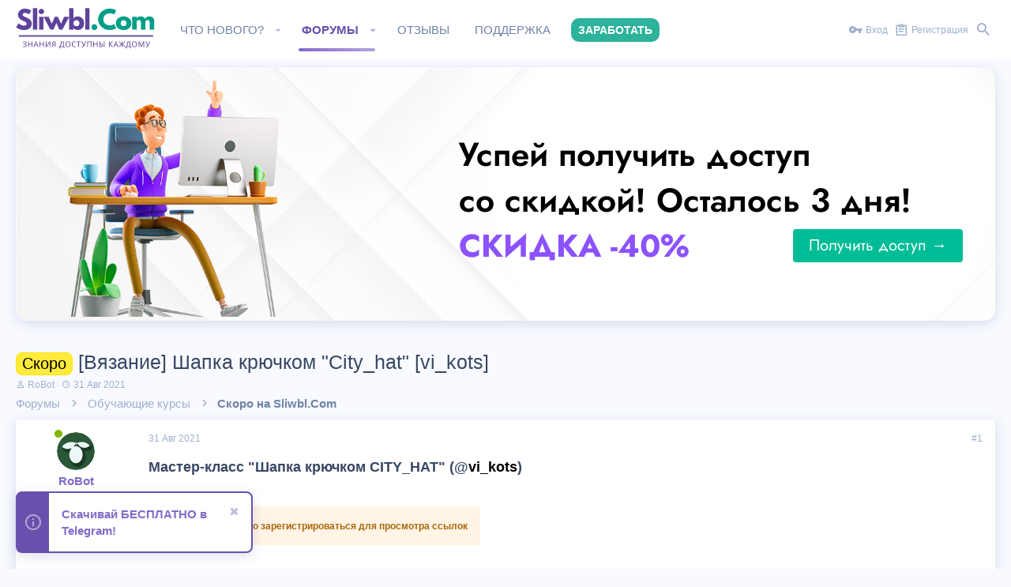

--- FILE ---
content_type: text/html; charset=utf-8
request_url: https://s3.sliwbl.com/threads/vjazanie-shapka-krjuchkom-city_hat-vi_kots.115408/
body_size: 17344
content:
<!DOCTYPE html>








	
	





	
	












































































































	






	





























<html id="XF" lang="ru-RU" dir="LTR"
	data-app="public"
	data-template="thread_view"
	data-container-key="node-73"
	data-content-key="thread-115408"
	data-logged-in="false"
	data-cookie-prefix="xf_"
	class="has-no-js template-thread_view  uix_page--fixed  uix_hasCrumbs uix_hasPageAction"
	 data-run-jobs="">
<head>
	<meta name="yandex-verification" content="c21de7b94a6ca496" />
	<meta name="yandex-verification" content="c695ee71da412eb3" />
	 <meta name="verification" content="e5f6ad6ce374177eef023bf5d0c018b6" /> 
	<meta charset="utf-8" />
	<meta http-equiv="X-UA-Compatible" content="IE=Edge" />
	<meta name="viewport" content="width=device-width, initial-scale=1, viewport-fit=cover">
	<meta name="enot" content="1791588767237B1YZza_FNg7DeCR4xZzS-vcN10ou8RP8" />
	

	
	<title>Скачать курс [Вязание] Шапка крючком "City_hat" [vi_kots] - бесплатно</title>


	
		
		<meta property="og:image" content="https://s3.sliwbl.com/data/avatars/h/26/26132.jpg?1585836204" />
		<meta property="twitter:image" content="https://s3.sliwbl.com/data/avatars/h/26/26132.jpg?1585836204" />
		<meta property="twitter:card" content="summary" />
	
	
		
		<meta name="description" content="Скачать слив курса [Вязание] Шапка крючком &quot;City_hat&quot; [vi_kots] бесплатно на нашем сайте. Получите доступ к новейшим и актуальным материалам, которые скоро появятся на Sliwbl.com" />
		<meta property="og:description" content="Скачать слив курса [Вязание] Шапка крючком &quot;City_hat&quot; [vi_kots] бесплатно на нашем сайте. Получите доступ к новейшим и актуальным материалам, которые скоро появятся на Sliwbl.com" />
		<meta property="twitter:description" content="Скачать слив курса [Вязание] Шапка крючком &quot;City_hat&quot; [vi_kots] бесплатно на нашем сайте. Получите доступ к новейшим и актуальным материалам, которые скоро появятся на Sliwbl.com" />
	
	
		<meta property="og:url" content="https://s3.sliwbl.com/threads/vjazanie-shapka-krjuchkom-city_hat-vi_kots.115408/" />
	
		<link rel="canonical" href="https://s3.sliwbl.com/threads/vjazanie-shapka-krjuchkom-city_hat-vi_kots.115408/" />
	

	
		
	
	
	<meta property="og:site_name" content="SLIWBL.COM - Скачать бесплатно слив курсов" />


	
	
		
	
	
	<meta property="og:type" content="website" />


	
	
		
	
	
	
		<meta property="og:title" content="Скачать курс [Вязание] Шапка крючком &quot;City_hat&quot; [vi_kots] - бесплатно" />
		<meta property="twitter:title" content="Скачать курс [Вязание] Шапка крючком &quot;City_hat&quot; [vi_kots] - бесплатно" />
	


	
	
	
	

	
		<meta name="theme-color" content="#8572e6" />
		<meta name="msapplication-TileColor" content="#8572e6">
	

	
	
	


	
	
	
		
	

	
		
		<link rel="preload" href="https://s3.sliwbl.com/styles/fonts/fa/fontawesome-webfont.woff2?v=4.7.0" as="font" type="font/woff2" crossorigin="anonymous" />
	
	<link rel="stylesheet" href="https://s3.sliwbl.com/css.php?css=public%3Anormalize.css%2Cpublic%3Acore.less%2Cpublic%3Aapp.less%2Cpublic%3Aio.less%2Cpublic%3Afont_awesome.css&amp;s=2&amp;l=2&amp;d=1761998383&amp;k=0861c4a37b701bb59b6a7c8103d306ceddd2b9c2" />

		

	
		<link rel="stylesheet" href="https://s3.sliwbl.com/styles/io/fonts/icons/material-icons/css/materialdesignicons.min.css" />	
	
	
	

<link rel="stylesheet" href="https://s3.sliwbl.com/css.php?css=public%3ACMTV_UC.less%2Cpublic%3Aallm_tag_check_post_links_status.less%2Cpublic%3Abb_code.less%2Cpublic%3Ajost.less%2Cpublic%3Alightbox.less%2Cpublic%3Amessage.less%2Cpublic%3Anotices.less%2Cpublic%3Ashare_controls.less%2Cpublic%3Axc_hide_links_medias_to_guests_bb_code_hide.less%2Cpublic%3Aextra.less&amp;s=2&amp;l=2&amp;d=1761998383&amp;k=15fcaea7f255971d604ed69f4bcda520c1c8d8c4" />

	
	
		<script src="https://s3.sliwbl.com/js/xf/preamble-compiled.js?_v=875f3279"></script>
	
	
	<meta name="apple-mobile-web-app-capable" content="yes">


	
		<link rel="icon" type="image/png" href="/img/fav.png" sizes="32x32" />
	
	
		<link rel="apple-touch-icon" href="/img/fav.png" />
	
	
	
	
		
	
	<script async src="https://www.googletagmanager.com/gtag/js?id=UA-136298225-1"></script>
	<script>
		window.dataLayer = window.dataLayer || [];
		function gtag(){dataLayer.push(arguments);}
		gtag('js', new Date());
		gtag('config', 'UA-136298225-1', {
			// 
			
			
		});
	</script>

	

	

	

	<style>
	.uix_headerContainer .p-navSticky.is-sticky {
		top: 0 !important;
	}

	

	
	
	
		
			
			
		
	

	

	

	
		

		.uix_stickyBodyElement:not(.offCanvasMenu) {
			top: 80px !important;
			min-height: calc(100vh - 80px) !important;
		}
		.uix_stickyCategoryStrips {top: 80px !important;}
		#XF .u-anchorTarget {
			height: 80px;
			margin-top: -80px;
		}
	
	
	.uix_sidebarNav .uix_sidebar--scroller {max-height: calc(100vh - 80px);}
	
	
</style>
		<!--<link rel="stylesheet" href="/styles/style.css?v=2" />	-->
</head>

<body data-template="thread_view">
<div id="jumpToTop"></div>



<div class="uix_pageWrapper--fixed">
	<div class="p-pageWrapper" id="top">

		<div class="uix_headerContainer">
			<div class="uix_headerContainer--stickyFix"></div>
			
	
	



			

			
			
			
				
				
					<header class="p-header" id="header">
						<div class="p-header-inner">
							
				
					<div class="p-header-content">
						
							
								
	
	<div class="p-header-logo p-header-logo--image">
		<a class="uix_logo" href="https://s3.sliwbl.com/" rel="nofollow">
			
				<img src="/img/logo.png"
					 alt="SLIWBL.COM - Скачать бесплатно слив курсов"
					/>
			
		</a>
		
			<a class="uix_logoSmall" href="https://s3.sliwbl.com/"rel="nofollow">
				<img src="https://s3.sliwbl.com/styles/io/images/uix-brandmark.png"
					 alt="SLIWBL.COM - Скачать бесплатно слив курсов"
				/>
			</a>
		
	</div>


							

							
								<div class="p-nav-opposite">
									
										
	
		
			
			
				<div class="p-navgroup p-discovery">
					
						
	

						
	
		
	
		<div class="uix_searchBar">
			<div class="uix_searchBarInner">
				<form action="https://s3.sliwbl.com/search/search" method="post" class="uix_searchForm" data-xf-init="quick-search">
					<a class="uix_search--close">
						
<i class="uix_icon uix_icon--close"></i>

					</a>
					<input type="text" class="input js-uix_syncValue uix_searchInput uix_searchDropdown__trigger" autocomplete="off" data-uixsync="search" name="keywords" placeholder="Поиск..." aria-label="Поиск" data-menu-autofocus="true" />
					<a href="https://s3.sliwbl.com/search/"
					   class="uix_search--settings u-ripple"
					   data-xf-key="/"
					   aria-label="Поиск"
					   aria-expanded="false"
					   aria-haspopup="true"
					   title="Поиск">
						
<i class="uix_icon uix_icon--settings"></i>

					</a>
					<span class=" uix_searchIcon">
						
<i class="uix_icon uix_icon--search"></i>

					</span>
					<input type="hidden" name="_xfToken" value="1762334317,a1a4e6678ac5c9d25d5190a9bc62ac86" />
				</form>
			</div>

			
				<a class="uix_searchIconTrigger p-navgroup-link p-navgroup-link--iconic p-navgroup-link--search u-ripple"
				   aria-label="Поиск"
				   aria-expanded="false"
				   aria-haspopup="true"
				   title="Поиск">
					<i aria-hidden="true"></i>
				</a>
			

			
				<a href="https://s3.sliwbl.com/search/"
				   class="p-navgroup-link p-navgroup-link--iconic p-navgroup-link--search u-ripple js-uix_minimalSearch__target"
				   data-xf-click="menu"
				   aria-label="Поиск"
				   aria-expanded="false"
				   aria-haspopup="true"
				   title="Поиск">
					<i aria-hidden="true"></i>
				</a>
			

			<div class="menu menu--structural menu--wide" data-menu="menu" aria-hidden="true">
				<form action="https://s3.sliwbl.com/search/search" method="post"
					  class="menu-content"
					  data-xf-init="quick-search">
					<div class="menu-header">Поиск</div>
					
					<div class="menu-row">
						
							<div class="inputGroup inputGroup--joined">
								<input type="text" class="input js-uix_syncValue" name="keywords" data-uixsync="search" placeholder="Поиск..." aria-label="Поиск" data-menu-autofocus="true" />
								
			<select name="constraints" class="js-quickSearch-constraint input" aria-label="Search within">
				<option value="">Везде</option>
<option value="{&quot;search_type&quot;:&quot;post&quot;}">Темы</option>
<option value="{&quot;search_type&quot;:&quot;post&quot;,&quot;c&quot;:{&quot;nodes&quot;:[73],&quot;_efs_isInclude&quot;:&quot;1&quot;,&quot;child_nodes&quot;:1}}">Этот форум</option>
<option value="{&quot;search_type&quot;:&quot;post&quot;,&quot;c&quot;:{&quot;thread&quot;:115408}}">Эта тема</option>

			</select>
		
							</div>
							
					</div>

					
					<div class="menu-row">
						<label class="iconic iconic--checkbox iconic--labelled"><input type="checkbox"  name="c[title_only]" value="1" /><i aria-hidden="true"></i>Искать только в заголовках</label>

					</div>
					
					<div class="menu-row">
						<div class="inputGroup">
							<span class="inputGroup-text" id="ctrl_search_menu_by_member">От:</span>
							<input class="input" name="c[users]" data-xf-init="auto-complete" placeholder="Пользователь" aria-labelledby="ctrl_search_menu_by_member" />
						</div>
					</div>
					<div class="menu-footer">
						<span class="menu-footer-controls">
							<button type="submit" class="button--primary button button--icon button--icon--search"><span class="button-text">Поиск</span></button>
							<a href="https://s3.sliwbl.com/search/" class="button"><span class="button-text">Расширенный поиск...</span></a>
						</span>
					</div>

					<input type="hidden" name="_xfToken" value="1762334317,a1a4e6678ac5c9d25d5190a9bc62ac86" />
				</form>
			</div>


			<div class="menu menu--structural menu--wide uix_searchDropdown__menu" aria-hidden="true">
				<form action="https://s3.sliwbl.com/search/search" method="post"
					  class="menu-content"
					  data-xf-init="quick-search">
					
					
						<div class="menu-row">

							<div class="inputGroup">
								<input name="keywords"
											class="js-uix_syncValue"
											data-uixsync="search"
											placeholder="Поиск..."
											aria-label="Поиск"
											type="hidden" />
								
			<select name="constraints" class="js-quickSearch-constraint input" aria-label="Search within">
				<option value="">Везде</option>
<option value="{&quot;search_type&quot;:&quot;post&quot;}">Темы</option>
<option value="{&quot;search_type&quot;:&quot;post&quot;,&quot;c&quot;:{&quot;nodes&quot;:[73],&quot;_efs_isInclude&quot;:&quot;1&quot;,&quot;child_nodes&quot;:1}}">Этот форум</option>
<option value="{&quot;search_type&quot;:&quot;post&quot;,&quot;c&quot;:{&quot;thread&quot;:115408}}">Эта тема</option>

			</select>
		
							</div>
						</div>
					

					
					<div class="menu-row">
						<label class="iconic iconic--checkbox iconic--labelled"><input type="checkbox"  name="c[title_only]" value="1" /><i aria-hidden="true"></i>Искать только в заголовках</label>

					</div>
					
					<div class="menu-row">
						<div class="inputGroup">
							<span class="inputGroup-text">От:</span>
							<input class="input" name="c[users]" data-xf-init="auto-complete" placeholder="Пользователь" />
						</div>
					</div>
					<div class="menu-footer">
						<span class="menu-footer-controls">
							<button type="submit" class="button--primary button button--icon button--icon--search"><span class="button-text">Поиск</span></button>
							<a href="https://s3.sliwbl.com/search/" class="button" rel="nofollow"><span class="button-text">Advanced...</span></a>
						</span>
					</div>

					<input type="hidden" name="_xfToken" value="1762334317,a1a4e6678ac5c9d25d5190a9bc62ac86" />
				</form>
			</div>
		</div>
	

	

					
				</div>
			
			
	

		
	

									
								</div>
							
						
					</div>
				
			
						</div>
					</header>
				
			
			

			

			
				<div class="p-navSticky p-navSticky--all uix_stickyBar" data-top-offset-min="0" data-top-offset-max="0" data-top-offset-breakpoint="100%">
					
				<nav class="p-nav">
					<div class="p-nav-inner">
						
							
							
								
							
							<a class="p-nav-menuTrigger  badgeContainer" data-badge="0" data-xf-click="off-canvas" data-menu=".js-headerOffCanvasMenu" role="button" tabindex="0">
								<i aria-hidden="true"></i>
								<span class="p-nav-menuText">Меню</span>
							</a>
							
						

						
	
	<div class="p-header-logo p-header-logo--image">
		<a class="uix_logo" href="https://s3.sliwbl.com/" rel="nofollow">
			
				<img src="/img/logo.png"
					 alt="SLIWBL.COM - Скачать бесплатно слив курсов"
					/>
			
		</a>
		
			<a class="uix_logoSmall" href="https://s3.sliwbl.com/"rel="nofollow">
				<img src="https://s3.sliwbl.com/styles/io/images/uix-brandmark.png"
					 alt="SLIWBL.COM - Скачать бесплатно слив курсов"
				/>
			</a>
		
	</div>



						
							
							<div class="p-nav-scroller hScroller" data-xf-init="h-scroller" data-auto-scroll=".p-navEl.is-selected">
								<div class="hScroller-scroll">
									<ul class="p-nav-list js-offCanvasNavSource">
									
										<li>
											

	<div class="p-navEl u-ripple " data-has-children="true">
		
			
				
	
	<a href="https://s3.sliwbl.com/whats-new/"
		class="p-navEl-link p-navEl-link--splitMenu "
		
		
		data-nav-id="whatsNew"><span>Что нового?</span></a>

				
					<a data-xf-key="1"
					   data-xf-click="menu"
					   data-menu-pos-ref="< .p-navEl"
					   data-arrow-pos-ref="< .p-navEl"
					   class="p-navEl-splitTrigger"
					   role="button"
					   tabindex="0"
					   aria-label="Toggle expanded"
					   aria-expanded="false"
					   aria-haspopup="true">
					</a>
				
			
			
				
					<div class="menu menu--structural" data-menu="menu" aria-hidden="true">
						<div class="menu-content">
							<!--<h4 class="menu-header">Что нового?</h4>-->
							
								
	
	
	<a href="https://s3.sliwbl.com/whats-new/posts/"
		class="menu-linkRow u-indentDepth0 js-offCanvasCopy "
		 rel="nofollow"
		
		data-nav-id="whatsNewPosts"><span>Новые сообщения</span></a>

	

							
								
	
	
	<a href="https://s3.sliwbl.com/whats-new/latest-activity"
		class="menu-linkRow u-indentDepth0 js-offCanvasCopy "
		 rel="nofollow"
		
		data-nav-id="latestActivity"><span>Последняя активность</span></a>

	

							
						</div>
					</div>
				
			
			
		
		
			
		
	</div>


										</li>
									
										<li>
											

	<div class="p-navEl u-ripple is-selected" data-has-children="true">
		
			
				
	
	<a href="https://s3.sliwbl.com/"
		class="p-navEl-link p-navEl-link--splitMenu "
		
		
		data-nav-id="forums"><span>Форумы</span></a>

				
					<a data-xf-key="2"
					   data-xf-click="menu"
					   data-menu-pos-ref="< .p-navEl"
					   data-arrow-pos-ref="< .p-navEl"
					   class="p-navEl-splitTrigger"
					   role="button"
					   tabindex="0"
					   aria-label="Toggle expanded"
					   aria-expanded="false"
					   aria-haspopup="true">
					</a>
				
			
			
				
					<div class="menu menu--structural" data-menu="menu" aria-hidden="true">
						<div class="menu-content">
							<!--<h4 class="menu-header">Форумы</h4>-->
							
								
	
	
	<a href="https://s3.sliwbl.com/search/?type=post"
		class="menu-linkRow u-indentDepth0 js-offCanvasCopy "
		
		
		data-nav-id="searchForums"><span>Поиск сообщений</span></a>

	

							
						</div>
					</div>
				
			
			
		
		
			
		
	</div>


										</li>
									
										<li>
											

	<div class="p-navEl u-ripple " >
		
			
				
	
	<a href="/threads/otzyvy-polzovatelej-o-forume-sliwbl.10751/"
		class="p-navEl-link  "
		
		data-xf-key="3"
		data-nav-id="reviews"><span>Отзывы</span></a>

				
			
			
			
		
		
			
		
	</div>


										</li>
									
										<li>
											

	<div class="p-navEl u-ripple " >
		
			
				
	
	<a href="https://sliwbl.com/help/"
		class="p-navEl-link  "
		
		data-xf-key="4"
		data-nav-id="faq"><span>Поддержка</span></a>

				
			
			
			
		
		
			
		
	</div>


										</li>
									
										<li>
											

	<div class="p-navEl u-ripple " >
		
			
				
	
	<a href="/threads/kak-zarabotat.8366/"
		class="p-navEl-link  unique-nav"
		
		data-xf-key="5"
		data-nav-id="profit"><span>Заработать</span></a>

				
			
			
			
		
		
			
		
	</div>


										</li>
									
									</ul>
								</div>
							</div>
							

							
								<div class="uix_activeNavTitle">
									<span>
										
											Форумы
										
									</span>
								</div>
							
						

							
	


							
								<div class="p-nav-opposite">
									
										
	
		
			
				<div class="p-navgroup p-account p-navgroup--guest">
					
						
							
	
		
		
	
		
			<a href="https://s3.sliwbl.com/login/" class="p-navgroup-link p-navgroup-link--textual p-navgroup-link--logIn" data-xf-click="menu">
				<i></i>
				<span class="p-navgroup-linkText">Вход</span>
			</a>
			<div class="menu menu--structural menu--medium" data-menu="menu" aria-hidden="true" data-href="https://s3.sliwbl.com/login/"></div>
		
	
	
		
			<a href="https://s3.sliwbl.com/register/" class="p-navgroup-link u-ripple p-navgroup-link--textual p-navgroup-link--register" data-follow-redirects="on">
				<i></i>
				<span class="p-navgroup-linkText">Регистрация</span>
			</a>
		
	

	

						
					
				</div>
			
			
				<div class="p-navgroup p-discovery">
					
						
	
		
	

						
	
		
	
		<div class="uix_searchBar">
			<div class="uix_searchBarInner">
				<form action="https://s3.sliwbl.com/search/search" method="post" class="uix_searchForm" data-xf-init="quick-search">
					<a class="uix_search--close">
						
<i class="uix_icon uix_icon--close"></i>

					</a>
					<input type="text" class="input js-uix_syncValue uix_searchInput uix_searchDropdown__trigger" autocomplete="off" data-uixsync="search" name="keywords" placeholder="Поиск..." aria-label="Поиск" data-menu-autofocus="true" />
					<a href="https://s3.sliwbl.com/search/"
					   class="uix_search--settings u-ripple"
					   data-xf-key="/"
					   aria-label="Поиск"
					   aria-expanded="false"
					   aria-haspopup="true"
					   title="Поиск">
						
<i class="uix_icon uix_icon--settings"></i>

					</a>
					<span class=" uix_searchIcon">
						
<i class="uix_icon uix_icon--search"></i>

					</span>
					<input type="hidden" name="_xfToken" value="1762334317,a1a4e6678ac5c9d25d5190a9bc62ac86" />
				</form>
			</div>

			
				<a class="uix_searchIconTrigger p-navgroup-link p-navgroup-link--iconic p-navgroup-link--search u-ripple"
				   aria-label="Поиск"
				   aria-expanded="false"
				   aria-haspopup="true"
				   title="Поиск">
					<i aria-hidden="true"></i>
				</a>
			

			
				<a href="https://s3.sliwbl.com/search/"
				   class="p-navgroup-link p-navgroup-link--iconic p-navgroup-link--search u-ripple js-uix_minimalSearch__target"
				   data-xf-click="menu"
				   aria-label="Поиск"
				   aria-expanded="false"
				   aria-haspopup="true"
				   title="Поиск">
					<i aria-hidden="true"></i>
				</a>
			

			<div class="menu menu--structural menu--wide" data-menu="menu" aria-hidden="true">
				<form action="https://s3.sliwbl.com/search/search" method="post"
					  class="menu-content"
					  data-xf-init="quick-search">
					<div class="menu-header">Поиск</div>
					
					<div class="menu-row">
						
							<div class="inputGroup inputGroup--joined">
								<input type="text" class="input js-uix_syncValue" name="keywords" data-uixsync="search" placeholder="Поиск..." aria-label="Поиск" data-menu-autofocus="true" />
								
			<select name="constraints" class="js-quickSearch-constraint input" aria-label="Search within">
				<option value="">Везде</option>
<option value="{&quot;search_type&quot;:&quot;post&quot;}">Темы</option>
<option value="{&quot;search_type&quot;:&quot;post&quot;,&quot;c&quot;:{&quot;nodes&quot;:[73],&quot;_efs_isInclude&quot;:&quot;1&quot;,&quot;child_nodes&quot;:1}}">Этот форум</option>
<option value="{&quot;search_type&quot;:&quot;post&quot;,&quot;c&quot;:{&quot;thread&quot;:115408}}">Эта тема</option>

			</select>
		
							</div>
							
					</div>

					
					<div class="menu-row">
						<label class="iconic iconic--checkbox iconic--labelled"><input type="checkbox"  name="c[title_only]" value="1" /><i aria-hidden="true"></i>Искать только в заголовках</label>

					</div>
					
					<div class="menu-row">
						<div class="inputGroup">
							<span class="inputGroup-text" id="ctrl_search_menu_by_member">От:</span>
							<input class="input" name="c[users]" data-xf-init="auto-complete" placeholder="Пользователь" aria-labelledby="ctrl_search_menu_by_member" />
						</div>
					</div>
					<div class="menu-footer">
						<span class="menu-footer-controls">
							<button type="submit" class="button--primary button button--icon button--icon--search"><span class="button-text">Поиск</span></button>
							<a href="https://s3.sliwbl.com/search/" class="button"><span class="button-text">Расширенный поиск...</span></a>
						</span>
					</div>

					<input type="hidden" name="_xfToken" value="1762334317,a1a4e6678ac5c9d25d5190a9bc62ac86" />
				</form>
			</div>


			<div class="menu menu--structural menu--wide uix_searchDropdown__menu" aria-hidden="true">
				<form action="https://s3.sliwbl.com/search/search" method="post"
					  class="menu-content"
					  data-xf-init="quick-search">
					
					
						<div class="menu-row">

							<div class="inputGroup">
								<input name="keywords"
											class="js-uix_syncValue"
											data-uixsync="search"
											placeholder="Поиск..."
											aria-label="Поиск"
											type="hidden" />
								
			<select name="constraints" class="js-quickSearch-constraint input" aria-label="Search within">
				<option value="">Везде</option>
<option value="{&quot;search_type&quot;:&quot;post&quot;}">Темы</option>
<option value="{&quot;search_type&quot;:&quot;post&quot;,&quot;c&quot;:{&quot;nodes&quot;:[73],&quot;_efs_isInclude&quot;:&quot;1&quot;,&quot;child_nodes&quot;:1}}">Этот форум</option>
<option value="{&quot;search_type&quot;:&quot;post&quot;,&quot;c&quot;:{&quot;thread&quot;:115408}}">Эта тема</option>

			</select>
		
							</div>
						</div>
					

					
					<div class="menu-row">
						<label class="iconic iconic--checkbox iconic--labelled"><input type="checkbox"  name="c[title_only]" value="1" /><i aria-hidden="true"></i>Искать только в заголовках</label>

					</div>
					
					<div class="menu-row">
						<div class="inputGroup">
							<span class="inputGroup-text">От:</span>
							<input class="input" name="c[users]" data-xf-init="auto-complete" placeholder="Пользователь" />
						</div>
					</div>
					<div class="menu-footer">
						<span class="menu-footer-controls">
							<button type="submit" class="button--primary button button--icon button--icon--search"><span class="button-text">Поиск</span></button>
							<a href="https://s3.sliwbl.com/search/" class="button" rel="nofollow"><span class="button-text">Advanced...</span></a>
						</span>
					</div>

					<input type="hidden" name="_xfToken" value="1762334317,a1a4e6678ac5c9d25d5190a9bc62ac86" />
				</form>
			</div>
		</div>
	

	

					
				</div>
			
			
	

		
	

										
	
		
	

	

									
								</div>
							
					</div>
				</nav>
			
					
	
		<div class="p-sectionLinks p-sectionLinks--empty"></div>
	

				</div>
				
			
			

			
	

			
	

			
	

			
	

			
		</div>

		
		<div class="offCanvasMenu offCanvasMenu--nav js-headerOffCanvasMenu" data-menu="menu" aria-hidden="true" data-ocm-builder="navigation">
			<div class="offCanvasMenu-backdrop" data-menu-close="true"></div>
			<div class="offCanvasMenu-content">
				
				<div class="sidePanel sidePanel--nav sidePanel--visitor">
	<div class="sidePanel__tabPanels">
		
		<div data-content="navigation" class="is-active sidePanel__tabPanel js-navigationTabPanel">
			
					<div class="offCanvasMenu-header">
						Меню
						<a class="offCanvasMenu-closer" data-menu-close="true" role="button" tabindex="0" aria-label="Закрыть"></a>
					</div>
					
					<div class="js-offCanvasNavTarget"></div>
					
					
				
		</div>
		
		
		
	</div>
</div>

				
			</div>
		</div>

		

	<div class="maxWidthHeader">
	
	
		
	
		
			
				
	
		
		
		

		<ul class="notices notices--block  js-notices"
			data-xf-init="notices"
			data-type="block"
			data-scroll-interval="6">

			
				
	<li class="notice js-notice full-banner-e"
		data-notice-id="7"
		data-delay-duration="0"
		data-display-duration="0"
		data-auto-dismiss=""
		data-visibility="">
		
		<div class="uix_noticeInner">
			
			<div class="uix_noticeIcon">
				
<i class="uix_icon uix_icon--info"></i>

			</div>

			
			<div class="notice-content">
				
				<div class="banner-full-access">
    <div class="banner-access-left">
		<div class="man-img">
			<img src="/images/banner/man2.png" oncontextmenu="return false;">
		</div>
		<div class="banner-access-discount-mobile">
            <span class="discount-text mobile">скидка -40%</span>
            <a href="/threads/poluchit-dostup-k-kursam.267626/" class="discount-btn mobile">Получить доступ &#x2192;</a>
        </div>
	</div>
    <div class="banner-access-right">
        <div class="banner-access-title">
            Успей получить доступ <br> со скидкой! Осталось 3 дня!
        </div>
        <div class="banner-access-discount">
            <span class="discount-text">скидка -40%</span>
            <a href="/threads/poluchit-dostup-k-kursam.267626/" class="discount-btn">Получить доступ &#x2192;</a>
        </div>
    </div>
</div>
			</div>
		</div>
	</li>

			
		</ul>
	

			

			
		
	

	

		
			
				
					<div class="mobile-telegram">
						<a href="https://t.me/sliwbl" target="_blank" class="tel-main-btn">
							<img src="/images/1024px-Telegram_logo.svg.png?v=1">
							<span>Бесплатно в Telegram</span>
						</a>
					</div>
				
		
		</div>

		
	
		
	
		
			<div class="p-body-header">
				<div class="pageContent">
					
						
							<div class="uix_headerInner">
								
									
										<div class="p-title ">
											
												
													
													
														<h1 class="p-title-value"><span class="label label--yellow" dir="auto">Скоро</span><span class="label-append">&nbsp;</span>[Вязание] Шапка крючком &quot;City_hat&quot; [vi_kots]</h1>
													
													
												
											
										</div>
									


									
									
										<div class="p-description">
	<ul class="listInline listInline--bullet">
		<li>
			<i class="fa fa-user" aria-hidden="true" title="Автор темы"></i>
			<span class="u-srOnly">Автор темы</span>

			<a href="https://s3.sliwbl.com/members/robot.26132/" class="username  u-concealed" dir="auto" data-user-id="26132" data-xf-init="member-tooltip"><span class="username--staff">RoBot</span></a>
		</li>
		<li>
			<i class="fa fa-clock-o" aria-hidden="true" title="Дата начала"></i>
			<span class="u-srOnly">Дата начала</span>

			<a href="https://s3.sliwbl.com/threads/vjazanie-shapka-krjuchkom-city_hat-vi_kots.115408/" class="u-concealed"><time  class="u-dt" dir="auto" datetime="2021-08-31T00:53:12+0300" data-time="1630360392" data-date-string="31 Авг 2021" data-time-string="00:53" title="31 Авг 2021 в 00:53">31 Авг 2021</time></a>
		</li>
		
	</ul>
</div>
									
								
							</div>
						
						
					
				</div>
			</div>
		
	

	


		<div class="p-body">

			

			<div class="p-body-inner">
				
				<!--XF:EXTRA_OUTPUT-->

			

				
	


				
	


				
	
		
	
	
	
		<div class="breadcrumb block ">
			<div class="pageContent">
				
					
						
							<ul class="p-breadcrumbs "
								itemscope itemtype="https://schema.org/BreadcrumbList">
								
									
		
		
		
		

		
			
			
	<li itemprop="itemListElement" itemscope itemtype="https://schema.org/ListItem">
		<a href="https://s3.sliwbl.com/" itemprop="item">
			
				<span itemprop="name">Форумы</span>
			
		</a>
		<meta itemprop="position" content="1" />
	</li>

		
		
			
			
	<li itemprop="itemListElement" itemscope itemtype="https://schema.org/ListItem">
		<a href="https://s3.sliwbl.com/categories/obuchajuschie-kursy.9/" itemprop="item">
			
				<span itemprop="name">Обучающие курсы</span>
			
		</a>
		<meta itemprop="position" content="2" />
	</li>

		
			
			
	<li itemprop="itemListElement" itemscope itemtype="https://schema.org/ListItem">
		<a href="https://s3.sliwbl.com/forums/skoro-na-sliwbl-com.73/" itemprop="item">
			
				<span itemprop="name">Скоро на Sliwbl.Com</span>
			
		</a>
		<meta itemprop="position" content="3" />
	</li>

		
	
								
							</ul>
						
					
				
			</div>
		</div>
	

	

	


				
	


				
	<noscript><div class="blockMessage blockMessage--important blockMessage--iconic u-noJsOnly">JavaScript отключён. Чтобы полноценно использовать наш сайт, включите JavaScript в своём браузере.</div></noscript>

				
	<!--[if lt IE 9]><div class="blockMessage blockMessage&#45;&#45;important blockMessage&#45;&#45;iconic">Вы используете устаревший браузер. Этот и другие сайты могут отображаться в нём некорректно.<br />Вам необходимо обновить браузер или попробовать использовать <a href="https://www.google.com/chrome/browser/" target="_blank">другой</a>.</div><![endif]-->


				<div uix_component="MainContainer" class="uix_contentWrapper">

					
	


					
					
	

					
	

					
	

					
	


					<div class="p-body-main  ">

						

						
	

						<div uix_component="MainContent" class="p-body-content">
							<!-- ABOVE MAIN CONTENT -->
							
	

							
	

							
	

							
	

							
	

							<div class="p-body-pageContent">
								
	

								
	

								
	

								
	

								
	

								
    	

















	



	
	
	
	





    




	
	
	
		
	
	
	


	
	
	
		
	
	
	


	
	
		
	
	
	


	
	









	

	
		
	







	
		
		
	






<div class="block block--messages" data-xf-init="" data-type="post" data-href="https://s3.sliwbl.com/inline-mod/">

	
	


	<div class="block-outer"></div>

	<div class="block-outer js-threadStatusField"></div>

	<div class="block-container lbContainer"
		data-xf-init="lightbox select-to-quote"
		data-message-selector=".js-post"
		data-lb-id="thread-115408"
		data-lb-universal="0">

		<div class="block-body js-replyNewMessageContainer">
			
				
					
	
	
	<article class="message message--post  js-post js-inlineModContainer  "
		data-author="RoBot"
		data-content="post-169283"
		id="js-post-169283">

		<span class="u-anchorTarget" id="post-169283"></span>
		<div class="message-inner">
			<div class="message-cell message-cell--user">
				
				
				
	
	<span class="message-userArrow"></span>
	<section itemscope itemtype="https://schema.org/Person" class="message-user">
		<div class="message-avatar message-avatar--online">
			<div class="message-avatar-wrapper">
				
					<a href="https://s3.sliwbl.com/members/robot.26132/" class="avatar avatar--s" data-user-id="26132" data-xf-init="member-tooltip">
			<img src="https://s3.sliwbl.com/data/avatars/s/26/26132.jpg?1585836204" srcset="https://s3.sliwbl.com/data/avatars/m/26/26132.jpg?1585836204 2x" alt="RoBot" class="avatar-u26132-s" itemprop="image" /> 
		</a>
				
				
					<span class="message-avatar-online" data-xf-init="tooltip" title="Сейчас онлайн"></span>
				
			</div>
		</div>
		<div class="uix_messagePostBitWrapper">
			<div class="message-userDetails">
				<div class="message-name"><a href="https://s3.sliwbl.com/members/robot.26132/" class="username " dir="auto" data-user-id="26132" data-xf-init="member-tooltip" itemprop="name"><span class="username--staff">RoBot</span></a></div>
				<div class="userTitle message-userTitle" dir="auto" itemprop="jobTitle">Moderator</div>
				<div class="userBanner userBanner--staff message-userBanner" dir="auto" itemprop="jobTitle"><span class="userBanner-before"></span><strong>Команда форума</strong><span class="userBanner-after"></span></div>
				<div class="message-date"><a href="https://s3.sliwbl.com/threads/vjazanie-shapka-krjuchkom-city_hat-vi_kots.115408/post-169283" class="u-concealed" rel="nofollow"><time  class="u-dt" dir="auto" datetime="2021-08-31T00:53:12+0300" data-time="1630360392" data-date-string="31 Авг 2021" data-time-string="00:53" title="31 Авг 2021 в 00:53">31 Авг 2021</time></a></div>
			</div>
			<div class="message-permalink"><a href="https://s3.sliwbl.com/threads/vjazanie-shapka-krjuchkom-city_hat-vi_kots.115408/post-169283" class="u-concealed" rel="nofollow">#1</a></div>
			
				
				
					
						<div class="thThreads__message-userExtras">
					
							<div class="message-userExtras">
								
									
										<dl class="pairs pairs--justified">
											<dt>
												
													<span data-xf-init="tooltip" title="Регистрация">
														
<i class="uix_icon uix_icon--user"></i>

													</span>
												
											</dt>

											<dd>29 Мар 2020</dd>
										</dl>
									
									
										<dl class="pairs pairs--justified">
											<dt>
												
													<span data-xf-init="tooltip" title="Сообщения">
														
<i class="uix_icon uix_icon--messages"></i>

													</span>
												
											</dt>
											<dd>300,248</dd>
										</dl>
									
									
										
											<dl class="pairs pairs--justified">
												<dt>
													
														<span data-xf-init="tooltip" title="Симпатии">
															
<i class="uix_icon uix_icon--like"></i>

														</span>
													
												</dt>
												<dd>1,538,637</dd>
											</dl>
										
									
									
										<dl class="pairs pairs--justified">
											<dt>
												
													<span data-xf-init="tooltip" title="Баллы">
														
<i class="uix_icon uix_icon--trophy"></i>

													</span>
												
											</dt>
											<dd>113</dd>
										</dl>
									
									
									
									
									
										

	

										
											

	

										
									
								
							</div>
						
							</div>
							<div class="thThreads__userExtra--toggle">
								<span class="thThreads__userExtra--trigger"></span>
							</div>
						
				
			
		</div>
		<span class="message-userArrow"></span>
	</section>

			</div>
			<div class="message-cell message-cell--main">
				<div class="js-quickEditTarget message-main uix_messageContent">
					<header class="message-attribution">
						<a href="https://s3.sliwbl.com/threads/vjazanie-shapka-krjuchkom-city_hat-vi_kots.115408/post-169283" class="message-attribution-main u-concealed" rel="nofollow"><time  class="u-dt" dir="auto" datetime="2021-08-31T00:53:12+0300" data-time="1630360392" data-date-string="31 Авг 2021" data-time-string="00:53" title="31 Авг 2021 в 00:53">31 Авг 2021</time></a>
						<div class="message-attribution-opposite">


							



	
	
							<a href="https://s3.sliwbl.com/threads/vjazanie-shapka-krjuchkom-city_hat-vi_kots.115408/post-169283" class="u-concealed" rel="nofollow">#1</a>
						</div>
					</header>
					
					<div class="message-content js-messageContent">

						
						
						

						<div class="message-userContent lbContainer js-lbContainer "
							data-lb-id="post-169283"
							data-lb-caption-desc="RoBot &middot; 31 Авг 2021 в 00:53">

							
								

	

							

							<article class="message-body js-selectToQuote">
								
								<div class="bbWrapper"><b><span style="font-size: 18px">Мастер-класс &quot;Шапка крючком CITY_HAT&quot; (@<span style="color: #000000">vi_kots</span>)</span></b><br />
<b><br />

	
	
	
	
	<div class="messageHide messageHide--link">
		Вам необходимо зарегистрироваться для просмотра ссылок
	</div>

 </b><br />
<br />
Мастер-класс универсальный и рассчитан на ОГ от 46 до 60 см.<br />
⠀<br />
По МК вы сможете связать крутецкую шапку КРЮЧКОМ для себя и для ребёнка (мальчик/девочка).<br />
Шапочка с секретом - у неё две макушки <br />
⠀<br />
▪️Привязки к плотности вязания нет <br />
▪️МК в PDF формате, включает в себя пошаговое описание всего процесса, схемы,...<br />
<br />

	
	
	
	
	<div class="messageHide messageHide--link">
		Вам необходимо зарегистрироваться для просмотра ссылок
	</div>

<br />
<br />


<div class="bbCodeBlock bbCodeBlock--hide hide">
	
		<div class="bbCodeBlock-title">Для просмотра содержимого вам необходимо <a href="https://s3.sliwbl.com/login/"><b>авторизоваться</b></a></div>
	
	
</div></div>
								<div class="js-selectToQuoteEnd">&nbsp;</div>
								
							</article>

							
								

	

							

							
						</div>

						

					</div>
					
					
	
		
			<aside class="message-signature">
			
				<div class="bbWrapper"><b> </b><br />
<span style="font-size: 18px">Выбрать:</span><br />
<span style="font-size: 15px">✅ <a href="https://s3.sliwbl.com/" class="link link--internal"><b>ПОИСК КУРСОВ ПО КАТЕГОРИЯМ</b></a> 🔥</span><br />
<span style="font-size: 15px">✅ <a href="https://s3.sliwbl.com/account/upgrades" class="link link--internal"><b>Получить доступ со скидкой 40%</b></a></span><br />
<span style="font-size: 15px">✅ <a href="https://s3.sliwbl.com/threads/kak-skachat-udalennye-kursy.291555/" class="link link--internal"><b>Скачать удаленные курсы</b></a></span><br />
<br />
<b> </b></div>
			
			</aside>
		
	

					
					<div class="likesBar js-likeList ">
						
					</div>

					<footer class="message-footer">
						

						<div class="js-historyTarget message-historyTarget toggleTarget" data-href="trigger-href"></div>
					</footer>
				</div>
			</div>
		</div>
	</article>

	

				
			
		</div>
	</div>

	
		<div class="block-outer block-outer--after">
			
				
				
				
					<div class="block-outer-opposite">
						
							<a href="https://s3.sliwbl.com/login/" class="button--link button" data-xf-click="overlay"><span class="button-text">
								Войдите или зарегистрируйтесь для ответа.
							</span></a>
						
					</div>
				
			
		</div>
	

	
	

</div>






<div class="blockMessage blockMessage--none">
	
	
		
		<div class="shareButtons shareButtons--iconic" data-xf-init="share-buttons">
			
				<span class="shareButtons-label">Поделиться:</span>
			

			
				            <style>
              .shareButtons-button.shareButtons-button--vk:hover { background-color: #4a76a8; }
              .shareButtons-button.shareButtons-button--vk > i:before {
                content: "\f189";
                display: inline-block;
                width: 1em;
              }
            </style>
            <a class="shareButtons-button shareButtons-button--vk" data-href="https://vk.com/share.php?url={url}">
                <i aria-hidden="true"></i>
                <span>VK</span>
              </a>
				
					<a class="shareButtons-button shareButtons-button--facebook" data-href="https://www.facebook.com/sharer.php?u={url}">
						<i aria-hidden="true"></i>
						<span>Facebook</span>
					</a>
				

				
					<a class="shareButtons-button shareButtons-button--twitter" data-href="https://twitter.com/intent/tweet?url={url}&amp;text={title}">
						<i aria-hidden="true"></i>
						<span>Twitter</span>
					</a>
				

				
					<a class="shareButtons-button shareButtons-button--gplus" data-href="https://plus.google.com/share?url={url}">
						<i aria-hidden="true"></i>
						<span>Google+</span>
					</a>
				

				
					<a class="shareButtons-button shareButtons-button--reddit" data-href="https://reddit.com/submit?url={url}&amp;title={title}">
						<i aria-hidden="true"></i>
						<span>Reddit</span>
					</a>
				

				
					<a class="shareButtons-button shareButtons-button--pinterest" data-href="https://pinterest.com/pin/create/bookmarklet/?url={url}&amp;description={title}">
						<i></i>
						<span>Pinterest</span>
					</a>
				

				
					<a class="shareButtons-button shareButtons-button--tumblr" data-href="https://www.tumblr.com/widgets/share/tool?canonicalUrl={url}&amp;title={title}">
						<i></i>
						<span>Tumblr</span>
					</a>
				

				
					<a class="shareButtons-button shareButtons-button--whatsApp" data-href="https://api.whatsapp.com/send?text={title}&nbsp;{url}">
						<i></i>
						<span>WhatsApp</span>
					</a>
				

				
					<a class="shareButtons-button shareButtons-button--email" data-href="mailto:?subject={title}&amp;body={url}">
						<i></i>
						<span>Электронная почта</span>
					</a>
				

				
					<a class="shareButtons-button shareButtons-button--link is-hidden" data-clipboard="{url}">
						<i></i>
						<span>Ссылка</span>
					</a>
					
				
			
		</div>
	

</div>


	




								
	

							</div>
							<!-- BELOW MAIN CONTENT -->
							
							
	

						</div>

						
	
		


	

					</div>
					
	

				</div>
				
	
		
	

	


			</div>
		</div>

		<footer class="p-footer" id="footer">

			

			<div class="p-footer-inner">
				<div class="pageContent">
					<div class="p-footer-row">
						
							<div class="p-footer-row-main">
								<ul class="p-footer-linkList p-footer-choosers">
								
									
										<li><a id="uix_widthToggle--trigger" data-xf-init="tooltip" title="Toggle width" >
<i class="uix_icon uix_icon--collapse"></i>
</a></li>
									
									
									
										<li><a href="https://s3.sliwbl.com/misc/language" data-xf-click="overlay" data-xf-init="tooltip" title="Выбор языка" rel="nofollow"><i class="fa fa-globe" aria-hidden="true"></i> Russian (RU)</a></li>
									
								
								</ul>
							</div>
						
					</div>
					<div class="p-footer-row-opposite">
						<ul class="p-footer-linkList">
							
								
									<li><a href="https://sliwbl.com/conversations/add?to=SliwFather" data-xf-click="">Обратная связь</a></li>
								
							

							
								<li><a href="https://s3.sliwbl.com/help/terms/">Условия и правила</a></li>
							
								
							
								<li><a href="https://s3.sliwbl.com/help/privacy-policy/">Политика конфиденциальности</a></li>
							

							
								<li><a href="https://s3.sliwbl.com/help/">Помощь</a></li>
							

							

							<li><a href="#top" title="Сверху" data-xf-click="scroll-to"><i class="fa fa-arrow-up" aria-hidden="true"></i></a></li>

							<li><a href="https://s3.sliwbl.com/forums/-/index.rss" target="_blank" class="p-footer-rssLink" title="RSS"><span aria-hidden="true"><i class="fa fa-rss"></i><span class="u-srOnly">RSS</span></span></a></li>
						</ul>
					</div>
				</div>
			</div>

			<div class="p-footer-copyrightRow">
				<div class="pageContent">
					<div class="uix_copyrightBlock">
						
							<div class="p-footer-copyright">
								
									
								
									<!-- Yandex.Metrika counter -->
<script type="text/javascript" >
   (function(m,e,t,r,i,k,a){m[i]=m[i]||function(){(m[i].a=m[i].a||[]).push(arguments)};
   m[i].l=1*new Date();
   for (var j = 0; j < document.scripts.length; j++) {if (document.scripts[j].src === r) { return; }}
   k=e.createElement(t),a=e.getElementsByTagName(t)[0],k.async=1,k.src=r,a.parentNode.insertBefore(k,a)})
   (window, document, "script", "https://mc.yandex.ru/metrika/tag.js", "ym");

   ym(96370030, "init", {
        clickmap:true,
        trackLinks:true,
        accurateTrackBounce:true,
        webvisor:true
   });
</script>
<noscript><div><img src="https://mc.yandex.ru/watch/96370030" style="position:absolute; left:-9999px;" alt="" /></div></noscript>
<!-- /Yandex.Metrika counter -->
	
								
							</div>
						

						
					</div>
					
					
	
		
	<ul class="uix_socialMedia">
	

	
	
	

	

	

	

	

	

	

	

	

	

	

	

	
</ul>

	

				</div>
			</div>


<!-- Yandex.Metrika counter -->
<script type="text/javascript" >
   (function(m,e,t,r,i,k,a){m[i]=m[i]||function(){(m[i].a=m[i].a||[]).push(arguments)};
   m[i].l=1*new Date();k=e.createElement(t),a=e.getElementsByTagName(t)[0],k.async=1,k.src=r,a.parentNode.insertBefore(k,a)})
   (window, document, "script", "https://mc.yandex.ru/metrika/tag.js", "ym");

   ym(87959529, "init", {
        clickmap:true,
        trackLinks:true,
        accurateTrackBounce:true,
        webvisor:true
   });
</script>
<noscript><div><img src="https://mc.yandex.ru/watch/87959529" style="position:absolute; left:-9999px;" alt="" /></div></noscript>
<!-- /Yandex.Metrika counter -->

		</footer>
		
			<div class="uix_fabBar uix_fabBar--active">
				
					
						<div class="u-scrollButtons js-scrollButtons" data-trigger-type="both">
							<a href="#top" class="button--scroll button" data-xf-click="scroll-to"><span class="button-text"><i class="fa fa-arrow-up"></i><span class="u-srOnly">Сверху</span></span></a>
							
								<a href="#footer" class="button--scroll button" data-xf-click="scroll-to"><span class="button-text"><i class="fa fa-arrow-down"></i><span class="u-srOnly">Снизу</span></span></a>
							
						</div>
					
					
				
			</div>
		
		
		
			
	

		
	</div>
</div>

	<div class="u-bottomFixer js-bottomFixTarget">
		
			
	
		
		
		

		<ul class="notices notices--floating  js-notices"
			data-xf-init="notices"
			data-type="floating"
			data-scroll-interval="6">

			
				
	<li class="notice js-notice notice--accent notice--hidenarrow"
		data-notice-id="9"
		data-delay-duration="0"
		data-display-duration="0"
		data-auto-dismiss=""
		data-visibility="narrow">
		
		<div class="uix_noticeInner">
			
			<div class="uix_noticeIcon">
				
<i class="uix_icon uix_icon--info"></i>

			</div>

			
			<div class="notice-content">
				
					<a href="https://s3.sliwbl.com/account/dismiss-notice?notice_id=9" class="notice-dismiss js-noticeDismiss" data-xf-init="tooltip" title="Скрыть объявление"></a>
				
				<b style="font-size:15px"><a href ="https://t.me/sliwbl">Скачивай БЕСПЛАТНО в Telegram!</a></b>
			</div>
		</div>
	</li>

			
		</ul>
	

		
		
	</div>

<script>
	if (typeof (window.themehouse) !== 'object') {
		window.themehouse = {};
	}
	if (typeof (window.themehouse.settings) !== 'object') {
		window.themehouse.settings = {};
	}
	window.themehouse.settings = {
		common: {
			'20180112': {
				init: false,
			},
		},
		data: {
			version: '2.0.10.0',
			jsVersion: 'No JS Files',
			templateVersion: '2.0.10.0_Release',
			betaMode: 0,
			theme: '',
			url: 'https://s3.sliwbl.com/',
			user: '0',
		},
		inputSync: {},
		minimalSearch: {
			breakpoint: "10000",
			dropdownBreakpoint: "10000",
		},
		sidebar: {
            enabled: '1',
			link: 'https://s3.sliwbl.com/uix/toggle-sidebar.json',
            state: '',
		},
        sidebarNav: {
            enabled: '',
			link: 'https://s3.sliwbl.com/uix/toggle-sidebar-navigation.json',
            state: '',
		},
		fab: {
			enabled: 1,
		},
		checkRadius: {
			enabled: 0,
			selectors: '.p-footer-inner, .uix_extendedFooter, .p-nav, .p-sectionLinks, .p-staffBar, .p-header, #wpadminbar',
		},
		nodes: {
			enabled: 1,
		},
        nodesCollapse: {
            enabled: '1',
			link: 'https://s3.sliwbl.com/uix/toggle-category.json',
			state: '',
        },
		widthToggle: {
			enabled: '1',
			link: 'https://s3.sliwbl.com/uix/toggle-width.json',
			state: 'fixed',
		},
	}

	window.document.addEventListener('DOMContentLoaded', function() {
		
			try {
			   window.themehouse.common['20180112'].init();
			} catch(e) {
			   console.log('Error caught', e);
			}
		


		var jsVersionPrefix = 'No JS Files';
		if (typeof(window.themehouse.settings.data.jsVersion) === 'string') {
			var jsVersionSplit = window.themehouse.settings.data.jsVersion.split('_');
			if (jsVersionSplit.length) {
				jsVersionPrefix = jsVersionSplit[0];
			}
		}
		var templateVersionPrefix = 'No JS Template Version';
		if (typeof(window.themehouse.settings.data.templateVersion) === 'string') {
			var templateVersionSplit = window.themehouse.settings.data.templateVersion.split('_');
			if (templateVersionSplit.length) {
				templateVersionPrefix = templateVersionSplit[0];
			}
		}
		if (jsVersionPrefix !== templateVersionPrefix) {
			var splitFileVersion = jsVersionPrefix.split('.');
			var splitTemplateVersion = templateVersionPrefix.split('.');
			console.log('version mismatch', jsVersionPrefix, templateVersionPrefix);
		}

	});
</script>


	<script src="https://s3.sliwbl.com/js/vendor/jquery/jquery-3.2.1.min.js?_v=875f3279"></script>
	<script src="https://s3.sliwbl.com/js/vendor/vendor-compiled.js?_v=875f3279"></script>
	<script src="https://s3.sliwbl.com/js/xf/core-compiled.js?_v=875f3279"></script>
	<script src="https://s3.sliwbl.com/js/xf/lightbox-compiled.js?_v=875f3279"></script>
<script src="https://s3.sliwbl.com/js/AddonsLab/LinkChecker/status-update.js?_v=875f3279"></script>
<script src="https://s3.sliwbl.com/js/xf/notice.min.js?_v=875f3279"></script>
<script src="https://s3.sliwbl.com/js/themehouse/io/ripple.min.js?_v=875f3279"></script>
<script src="https://s3.sliwbl.com/js/themehouse/global/20180112.min.js?_v=875f3279"></script>
<script src="https://s3.sliwbl.com/js/themehouse/io/index.min.js?_v=875f3279"></script>
<script src="https://s3.sliwbl.com/js/themehouse/io/defer.min.js?_v=875f3279"></script>
<script>

						jQuery.extend(XF.phrases, {
							link_copied_to_clipboard: "Ссылка скопирована в буфер обмена."
						});
					
</script>
<script>

	$(document).ready(function() {
		$('.structItem').click(function() {
			var links = $(this).find('.structItem-title a');
			console.log(links);
		});
	});

</script>
<script>

		$(document).ready(function() {
			var sidebar = $('.p-body-sidebar');
			var backdrop = $('.p-body-sidebar [data-ocm-class="offCanvasMenu-backdrop"]');

			$('.uix_sidebarCanvasTrigger').click(function(e) {
				e.preventDefault();
				sidebar.addClass('offCanvasMenu offCanvasMenu--blocks is-active is-transitioning');
				$('body').addClass('sideNav--open');

				window.setTimeout(function() {
					sidebar.removeClass('is-transitioning');
				}, 250);

				$('.uix_sidebarInner').addClass('offCanvasMenu-content');
				backdrop.addClass('offCanvasMenu-backdrop');
				$('body').addClass('is-modalOpen');
			});

			backdrop.click(function() {
				sidebar.addClass('is-transitioning');
				sidebar.removeClass('is-active');

				window.setTimeout(function() {
					sidebar.removeClass('offCanvasMenu offCanvasMenu--blocks is-transitioning');
					$('.uix_sidebarInner').removeClass('offCanvasMenu-content');
					backdrop.removeClass('offCanvasMenu-backdrop');
					$('body').removeClass('is-modalOpen');
				}, 250);
			})
		});
	
</script>
<script>

	/****** OFF CANVAS ***/
	$(document).ready(function() {
		var panels = {
			navigation: {
				position: 1
			},
			account: {
				position: 2
			},
			inbox: {
				position: 3
			},
			alerts: {
				position: 4
			}
		};


		var tabsContainer = $('.sidePanel__tabs');

		var activeTab = 'navigation';

		var activeTabPosition = panels[activeTab].position;

		var generateDirections = function() {
			$('.sidePanel__tabPanel').each(function() {
				var tabPosition = $(this).attr('data-content');
				var activeTabPosition = panels[activeTab].position;

				if (tabPosition != activeTab) {
					if (panels[tabPosition].position < activeTabPosition) {
						$(this).addClass('is-left');
					}

					if (panels[tabPosition].position > activeTabPosition) {
						$(this).addClass('is-right');
					}
				}
			});
		};

		generateDirections();

		$('.sidePanel__tab').click(function() {
			$(tabsContainer).find('.sidePanel__tab').removeClass('sidePanel__tab--active');
			$(this).addClass('sidePanel__tab--active');

			activeTab = $(this).attr('data-attr');

			$('.sidePanel__tabPanel').removeClass('is-active');

			$('.sidePanel__tabPanel[data-content="' + activeTab + '"]').addClass('is-active');
			$('.sidePanel__tabPanel').removeClass('is-left').removeClass('is-right');
			generateDirections();
		});
	});

	/******** extra info post toggle ***********/

	$(document).ready(function() {
		$('.thThreads__userExtra--trigger').click(function() {
			var parent =  $(this).parents('.message-cell--user');
			var triggerContainer = $(this).parent('.thThreads__userExtra--toggle');
			var container = triggerContainer.siblings('.thThreads__message-userExtras');
			var child = container.find('.message-userExtras');
			var eleHeight = child.height();
			if (parent.hasClass('userExtra--expand')) {
				container.css({ height: eleHeight });
				parent.toggleClass('userExtra--expand');
				window.setTimeout(function() {
					container.css({ height: '0' });
					window.setTimeout(function() {
						container.css({ height: '' });
					}, 200);
				}, 17);

			} else {
				parent.toggleClass('userExtra--expand');
				container.css({ height: eleHeight });
				window.setTimeout(function() {
					container.css({ height: '' });
				}, 200);
			}
		});
	});

	/******** Backstretch images ***********/
	$(document).ready(function() {
		if ( 0 ) {

			$("body").addClass('uix__hasBackstretch');

			 $("body").backstretch([
				 "https://s3.sliwbl.com/styles/io/images/bg/1.jpg","https://s3.sliwbl.com/styles/io/images/bg/2.jpg","https://s3.sliwbl.com/styles/io/images/bg/3.jpg"
		  ], {
				duration: 4000,
				fade: 500
			});

			$("body").css("zIndex","");
		}
	});

	// sidenav canvas blur fix

	$(document).ready(function(){
		$('.p-body-sideNavTrigger .button').click(function(){
			$('body').addClass('sideNav--open');
		});
	})

	$(document).ready(function(){
		$("[data-ocm-class='offCanvasMenu-backdrop']").click(function(){
			$('body').removeClass('sideNav--open');
		});
	})

	$(document).on('editor:start', function (m, ed) {
		if (typeof (m) !== 'undefined' && typeof (m.target) !== 'undefined') {
			var ele = $(m.target);
			if (ele.hasClass('js-editor')) {
				var wrapper = ele.closest('.message-editorWrapper');
				if (wrapper.length) {
					window.setTimeout(function() {
						var innerEle = wrapper.find('.fr-element');
						if (innerEle.length) {
							innerEle.focus(function (e) {
								$('html').addClass('uix_editor--focused')
							});
							innerEle.blur(function (e) {
								$('html').removeClass('uix_editor--focused')
							});
						}
					}, 0);
				}
			}
		}
	});

</script>
<script>

	$(document).ready(function() {
	$('.uix_threadCollapseTrigger').click(function(e) {
		e.preventDefault();
		var container = $('.uix_stickyContainerOuter');
		var child = container.find('.structItemContainer-group--sticky');
		var eleHeight = child.height();
		if (container.hasClass('uix_threadListSeparator--collapsed')) {
			container.toggleClass('uix_threadListSeparator--collapsed');
			container.css({ height: eleHeight });
			window.setTimeout(function() {
				container.css({ height: '' });
			}, 200);
		} else {
			container.css({ height: eleHeight });
			container.toggleClass('uix_threadListSeparator--collapsed');
			window.setTimeout(function() {
				container.css({ height: '0' });
				window.setTimeout(function() {
					container.css({ height: '' });
				}, 200);
			}, 17);

		}
	});
});

</script>

	
	








	






	

	
	
	<script>
		jQuery.extend(true, XF.config, {
			// 
			userId: 0,
			url: {
				fullBase: 'https://s3.sliwbl.com/',
				basePath: 'https://s3.sliwbl.com/',
				css: 'https://s3.sliwbl.com/css.php?css=__SENTINEL__&s=2&l=2&d=1761998383',
				keepAlive: 'https://s3.sliwbl.com/login/keep-alive'
			},
			cookie: {
				path: '/',
				domain: '',
				prefix: 'xf_',
				secure: true
			},
			csrf: '1762334317,a1a4e6678ac5c9d25d5190a9bc62ac86',
			js: {"https:\/\/s3.sliwbl.com\/js\/xf\/lightbox-compiled.js?_v=875f3279":true,"https:\/\/s3.sliwbl.com\/js\/AddonsLab\/LinkChecker\/status-update.js?_v=875f3279":true,"https:\/\/s3.sliwbl.com\/js\/xf\/notice.min.js?_v=875f3279":true,"https:\/\/s3.sliwbl.com\/js\/themehouse\/io\/ripple.min.js?_v=875f3279":true,"https:\/\/s3.sliwbl.com\/js\/themehouse\/global\/20180112.min.js?_v=875f3279":true,"https:\/\/s3.sliwbl.com\/js\/themehouse\/io\/index.min.js?_v=875f3279":true,"https:\/\/s3.sliwbl.com\/js\/themehouse\/io\/defer.min.js?_v=875f3279":true},
			css: {"public:CMTV_UC.less":true,"public:allm_tag_check_post_links_status.less":true,"public:bb_code.less":true,"public:jost.less":true,"public:lightbox.less":true,"public:message.less":true,"public:notices.less":true,"public:share_controls.less":true,"public:xc_hide_links_medias_to_guests_bb_code_hide.less":true,"public:extra.less":true},
			time: {
				now: 1762334317,
				today: 1762290000,
				todayDow: 3
			},
			borderSizeFeature: '2px',
			enableRtnProtect: true,
			enableFormSubmitSticky: true,
			uploadMaxFilesize: 135266304,
			visitorCounts: {
				conversations_unread: '0',
				alerts_unread: '0',
				total_unread: '0',
				title_count: true,
				icon_indicator: true
			},
			jsState: {}
		});

		jQuery.extend(XF.phrases, {
			// 
			liamw_postmacros_insert_macro: "Вставить макрос",
			dbtech_donate_hour: 	"часа",
			dbtech_donate_hours: 	"часов",
			dbtech_donate_minute: 	"минуты",
			dbtech_donate_minutes: 	"минут",
			dbtech_donate_second:  	"секунды",
			dbtech_donate_seconds: 	"секунд",
			dbtech_donate_day:  	"день",
			dbtech_donate_days: 	"дней",
			dbtech_donate_week:  	"недели",
			dbtech_donate_weeks: 	"недель",
			dbtech_donate_month:  	"месяца",
			dbtech_donate_months: 	"месяцев",

			date_x_at_time_y: "{date} в {time}",
			day_x_at_time_y:  "{day} в {time}",
			yesterday_at_x:   "Вчера в {time}",
			x_minutes_ago:    "{minutes} мин. назад",
			one_minute_ago:   "1 минуту назад",
			a_moment_ago:     "Только что",
			today_at_x:       "Сегодня в {time}",
			in_a_moment:      "В настоящее время",
			in_a_minute:      "Менее минуты назад",
			in_x_minutes:     "In {minutes} minutes",
			later_today_at_x: "Сегодня позже в {time}",
			tomorrow_at_x:    "Завтра в {time}",

			day0: "Воскресенье",
			day1: "Понедельник",
			day2: "Вторник",
			day3: "Среда",
			day4: "Четверг",
			day5: "Пятница",
			day6: "Суббота",

			dayShort0: "Вос",
			dayShort1: "Пон",
			dayShort2: "Вто",
			dayShort3: "Сре",
			dayShort4: "Чет",
			dayShort5: "Пят",
			dayShort6: "Суб",

			month0: "Январь",
			month1: "Февраль",
			month2: "Март",
			month3: "Апрель",
			month4: "Май",
			month5: "Июнь",
			month6: "Июль",
			month7: "Август",
			month8: "Сентябрь",
			month9: "Октябрь",
			month10: "Ноябрь",
			month11: "Декабрь",

			active_user_changed_reload_page: "Ваша сессия истекла. Перезагрузите страницу.",
			server_did_not_respond_in_time_try_again: "Сервер не ответил вовремя. Пожалуйста, попробуйте снова.",
			oops_we_ran_into_some_problems: "Упс! Мы столкнулись с некоторыми проблемами.",
			oops_we_ran_into_some_problems_more_details_console: "Упс! Мы столкнулись с некоторыми проблемами. Пожалуйста, попробуйте позже. Более детальную информацию об ошибке Вы можете посмотреть в консоли браузера.",
			file_too_large_to_upload: "Файл слишком большой для загрузки.",
			uploaded_file_is_too_large_for_server_to_process: "Загруженный файл слишком большой для обработки сервером.",
			files_being_uploaded_are_you_sure: "Файлы все ещё загружаются. Вы действительно хотите отправить эту форму?",
			attach: "Прикрепить файлы",
			rich_text_box: "Текстовое поле с поддержкой форматирования",
			close: "Закрыть",

			showing_x_of_y_items: "Показано {count} из {total} элементов",
			showing_all_items: "Показаны все элементы",
			no_items_to_display: "Нет элементов для отображения"
		});
	</script>

	<form style="display:none" hidden="hidden">
		<input type="text" name="_xfClientLoadTime" value="" id="_xfClientLoadTime" title="_xfClientLoadTime" tabindex="-1" />
	</form>

	

<link rel="manifest" href="/manifest.json" />




	
		
	
	
		<script type="application/ld+json">
		{
			"@context": "https://schema.org",
			"@type": "DiscussionForumPosting",
			"@id": "https:\/\/s3.sliwbl.com\/threads\/vjazanie-shapka-krjuchkom-city_hat-vi_kots.115408\/",
			"headline": "[Вязание] Шапка крючком \"City_hat\" [vi_kots]",
			"articleBody": "Скачать слив курса [Вязание] Шапка крючком &quot;City_hat&quot; [vi_kots] бесплатно на нашем сайте. Получите доступ к новейшим и актуальным материалам, которые скоро появятся на Sliwbl.com ",
			"articleSection": "Скоро на Sliwbl.Com",
			"author": {
				"@type": "Person",
				"name": "RoBot"
			},
			"datePublished": "2021-08-31",
			"dateModified": "2021-08-31",
			"image": "https:\/\/s3.sliwbl.com\/data\/avatars\/h\/26\/26132.jpg?1585836204",
			"interactionStatistic": {
				"@type": "InteractionCounter",
				"interactionType": "https://schema.org/ReplyAction",
				"userInteractionCount": 0
			}
		}
		</script>
	


</body>
</html>








--- FILE ---
content_type: text/css; charset=utf-8
request_url: https://s3.sliwbl.com/css.php?css=public%3ACMTV_UC.less%2Cpublic%3Aallm_tag_check_post_links_status.less%2Cpublic%3Abb_code.less%2Cpublic%3Ajost.less%2Cpublic%3Alightbox.less%2Cpublic%3Amessage.less%2Cpublic%3Anotices.less%2Cpublic%3Ashare_controls.less%2Cpublic%3Axc_hide_links_medias_to_guests_bb_code_hide.less%2Cpublic%3Aextra.less&s=2&l=2&d=1761998383&k=15fcaea7f255971d604ed69f4bcda520c1c8d8c4
body_size: 16687
content:
@charset "UTF-8";

/********* public:CMTV_UC.less ********/
.CMTV_UC-show{background:transparent !important;border:none !important;padding-top:0;padding-bottom:0;position:relative;top:-3px;left:-7px}.usernameChangeItem .old-username,.usernameChangeItem .contentRow-minor.contentRow-minor--hideLinks .old-username{color:#384764}

/********* public:allm_tag_check_post_links_status.less ********/
.postStatusCheck{border-bottom:1px solid #f1f3fb}span.linkStatus.hideIfValid.valid{display:none}span.linkStatus::after{background-size:16px 16px;font:normal normal normal 14px/1 FontAwesome;font-size:inherit;text-rendering:auto;-webkit-font-smoothing:antialiased;-moz-osx-font-smoothing:grayscale;content:"\f00d";display:inline-block;width:.79em}span.linkStatus.valid::after{content:"\f00c";display:inline-block;width:.79em}span.linkStatus.unknown::after{content:"\f128";display:inline-block;width:.79em}a.LinkReportLink{font-size:12px}

/********* public:bb_code.less ********/
.bbCodeBlock{margin:.75em 0;background:#f1f3fb;border:1px solid #d3e1f6;border-left:2px solid #826bc9}.bbCodeBlock.bbCodeBlock--quote .bbCodeBlock-content{font-size:12px}.bbCodeBlock-title{padding:10px 16px;font-size:12px;color:#7a66b4;background:#f9fafd}.bbCodeBlock-title:before,.bbCodeBlock-title:after{content:" ";display:table}.bbCodeBlock-title:after{clear:both}a.bbCodeBlock-sourceJump{color:inherit;text-decoration:none}a.bbCodeBlock-sourceJump:hover{text-decoration:underline}a.bbCodeBlock-sourceJump:after{font:normal normal normal 14px/1 FontAwesome;font-size:inherit;text-rendering:auto;-webkit-font-smoothing:antialiased;-moz-osx-font-smoothing:grayscale;content:"\f0aa";width:.86em;display:inline-block;margin-left:5px}.bbCodeBlock-content{position:relative;padding:10px 16px}.bbCodeBlock--code .bbCodeBlock-content{background-color:#fff;color:#384764}.bbCodeBlock-expandLink{display:none;position:absolute;top:95px;left:0;right:0;height:75px;cursor:pointer;background:transparent;background:linear-gradient(to bottom, rgba(241,243,251,0) 0%, #f1f3fb 80%)}.bbCodeBlock-expandLink a{position:absolute;bottom:10px;left:0;right:0;text-align:center;font-size:12px;color:#7a66b4;text-decoration:none}.bbCodeBlock--screenLimited .bbCodeBlock-content{max-height:300px;max-height:70vh;overflow:auto;-webkit-overflow-scrolling:touch}.bbCodeBlock--expandable{overflow:hidden;-webkit-transition:all .2s ease;transition:all .2s ease;-webkit-transition-property:-xf-height,height,padding,margin,border;transition-property:-xf-height,height,padding,margin,border}.bbCodeBlock--expandable .bbCodeBlock-content{overflow:hidden}.bbCodeBlock--expandable .bbCodeBlock-content .bbCodeBlock:not(.bbCodeBlock--expandable) .bbCodeBlock-content{overflow:visible}.bbCodeBlock--expandable .bbCodeBlock-content .bbCodeBlock.bbCodeBlock--screenLimited .bbCodeBlock-content{overflow:auto}.bbCodeBlock--expandable .bbCodeBlock-expandContent{max-height:150px;overflow:hidden}.bbCodeBlock--expandable.is-expandable .bbCodeBlock-expandLink{display:block}.bbCodeBlock--expandable.is-expanded .bbCodeBlock-expandContent{max-height:none}.bbCodeBlock--expandable.is-expanded .bbCodeBlock-expandLink{display:none}.bbCodeCode{margin:0;padding:0;font-family:'Roboto Mono','Andale Mono','Ubuntu Mono',monospace;font-size:12px;line-height:1.4;text-align:left;direction:ltr;white-space:pre;position:relative;-moz-tab-size:4;tab-size:4}.bbCodeCode code{font-family:inherit}.bbCodeCode .prism-token.prism-comment,.bbCodeCode .prism-token.prism-prolog,.bbCodeCode .prism-token.prism-doctype,.bbCodeCode .prism-token.prism-cdata{color:#a50}.bbCodeCode .prism-token.prism-constant{color:#05a}.bbCodeCode .prism-token.prism-tag{color:#170}.bbCodeCode .prism-token.prism-boolean{color:#219}.bbCodeCode .prism-token.prism-symbol,.bbCodeCode .prism-token.prism-atrule,.bbCodeCode .prism-token.prism-keyword{color:#708}.bbCodeCode .prism-token.prism-selector,.bbCodeCode .prism-token.prism-function{color:#05a}.bbCodeCode .prism-token.prism-deleted{color:#d44}.bbCodeCode .prism-token.prism-inserted{color:#292}.bbCodeCode .prism-token.prism-string,.bbCodeCode .prism-token.prism-attr-value{color:#a11}.bbCodeCode .prism-token.prism-number{color:#164}.bbCodeCode .prism-token.prism-attr-name,.bbCodeCode .prism-token.prism-char,.bbCodeCode .prism-token.prism-builtin{color:#00c}.bbCodeCode .prism-token.prism-regex,.bbCodeCode .prism-token.prism-important,.bbCodeCode .prism-token.prism-variable,.bbCodeCode .prism-token.prism-package{color:#05a}.bbCodeCode .prism-token.prism-class-name,.bbCodeCode .prism-token.prism-important,.bbCodeCode .prism-token.prism-bold{color:#00f}.bbCodeCode .prism-token.prism-bold{font-weight:bold}.bbCodeCode .prism-token.prism-italic,.bbCodeCode .prism-token.prism-constant{color:#05a;font-style:italic}.bbCodeCode .prism-token.prism-entity{cursor:help}.bbCodeInline{margin:0;font-size:90%;background:#f1f3fb;border:1px solid #d3e1f6;border-radius:4px;padding-top:1px;padding-right:4px;padding-bottom:1px;padding-left:4px;font-family:'Roboto Mono','Andale Mono','Ubuntu Mono',monospace;line-height:1.4;box-decoration-break:clone;-webkit-box-decoration-break:clone}.bbCodeSpoiler{margin:.75em 0}.has-no-js .bbCodeSpoiler-button{display:none}.bbCodeSpoiler-content{display:none;opacity:0;-webkit-transition:all .2s ease;transition:all .2s ease;-webkit-transition-property:all,-xf-opacity;transition-property:all,-xf-opacity;overflow-y:hidden;height:0;-webkit-transition-property:all,-xf-height;transition-property:all,-xf-height}.bbCodeSpoiler-content.is-active{display:block}.bbCodeSpoiler-content.is-active{display:block;opacity:1}.bbCodeSpoiler-content.is-transitioning{display:block}.bbCodeSpoiler-content.is-active{height:auto;overflow-y:visible}.bbCodeSpoiler-content.is-transitioning{overflow-y:hidden}.has-no-js .bbCodeSpoiler-content{display:block !important}.bbCodeSpoiler-content>.bbCodeBlock--spoiler{margin:.2em 0 0}.button.button--opposite,a.button.button--opposite{background:none;color:inherit;padding:0;margin:0;border:none;font-size:12px}.button.button--opposite:hover,a.button.button--opposite:hover,.button.button--opposite:focus,a.button.button--opposite:focus{background:none;text-decoration:none;color:#543ba2}

/********* public:jost.less ********/
@font-face{font-family:'Jost';font-style:normal;font-weight:100;src:url('/fonts/jost-v14-latin_cyrillic-100.eot');src:local(''),url('/fonts/jost-v14-latin_cyrillic-100.eot?#iefix') format('embedded-opentype'),url('/fonts/jost-v14-latin_cyrillic-100.woff2') format('woff2'),url('/fonts/jost-v14-latin_cyrillic-100.woff') format('woff'),url('/fonts/jost-v14-latin_cyrillic-100.ttf') format('truetype'),url('/fonts/jost-v14-latin_cyrillic-100.svg#Jost') format('svg')}@font-face{font-family:'Jost';font-style:normal;font-weight:200;src:url('/fonts/jost-v14-latin_cyrillic-200.eot');src:local(''),url('/fonts/jost-v14-latin_cyrillic-200.eot?#iefix') format('embedded-opentype'),url('/fonts/jost-v14-latin_cyrillic-200.woff2') format('woff2'),url('/fonts/jost-v14-latin_cyrillic-200.woff') format('woff'),url('/fonts/jost-v14-latin_cyrillic-200.ttf') format('truetype'),url('/fonts/jost-v14-latin_cyrillic-200.svg#Jost') format('svg')}@font-face{font-family:'Jost';font-style:normal;font-weight:300;src:url('/fonts/jost-v14-latin_cyrillic-300.eot');src:local(''),url('/fonts/jost-v14-latin_cyrillic-300.eot?#iefix') format('embedded-opentype'),url('/fonts/jost-v14-latin_cyrillic-300.woff2') format('woff2'),url('/fonts/jost-v14-latin_cyrillic-300.woff') format('woff'),url('/fonts/jost-v14-latin_cyrillic-300.ttf') format('truetype'),url('/fonts/jost-v14-latin_cyrillic-300.svg#Jost') format('svg')}@font-face{font-family:'Jost';font-style:normal;font-weight:400;src:url('/fonts/jost-v14-latin_cyrillic-regular.eot');src:local(''),url('/fonts/jost-v14-latin_cyrillic-regular.eot?#iefix') format('embedded-opentype'),url('/fonts/jost-v14-latin_cyrillic-regular.woff2') format('woff2'),url('/fonts/jost-v14-latin_cyrillic-regular.woff') format('woff'),url('/fonts/jost-v14-latin_cyrillic-regular.ttf') format('truetype'),url('/fonts/jost-v14-latin_cyrillic-regular.svg#Jost') format('svg')}@font-face{font-family:'Jost';font-style:normal;font-weight:600;src:url('/fonts/jost-v14-latin_cyrillic-600.eot');src:local(''),url('/fonts/jost-v14-latin_cyrillic-600.eot?#iefix') format('embedded-opentype'),url('/fonts/jost-v14-latin_cyrillic-600.woff2') format('woff2'),url('/fonts/jost-v14-latin_cyrillic-600.woff') format('woff'),url('/fonts/jost-v14-latin_cyrillic-600.ttf') format('truetype'),url('/fonts/jost-v14-latin_cyrillic-600.svg#Jost') format('svg')}@font-face{font-family:'Jost';font-style:normal;font-weight:700;src:url('/fonts/jost-v14-latin_cyrillic-700.eot');src:local(''),url('/fonts/jost-v14-latin_cyrillic-700.eot?#iefix') format('embedded-opentype'),url('/fonts/jost-v14-latin_cyrillic-700.woff2') format('woff2'),url('/fonts/jost-v14-latin_cyrillic-700.woff') format('woff'),url('/fonts/jost-v14-latin_cyrillic-700.ttf') format('truetype'),url('/fonts/jost-v14-latin_cyrillic-700.svg#Jost') format('svg')}

/********* public:lightbox.less ********/
.lbContainer.lbContainer--inline{display:inline-block;max-width:100%}.lbContainer .lbContainer-zoomer{display:none}.lbContainer.lbContainer--canZoom{position:relative}.lbContainer.lbContainer--canZoom .lbContainer-zoomer{display:block;cursor:pointer;position:absolute;top:0;bottom:0;left:0;right:0}.lg-on{overflow:hidden !important}.xfLb.lg-outer .lg-item{background:none}.xfLb.lg-outer .lg-item.lg-complete:after{display:none}.xfLb.lg-outer .lg-item:after{font-family:FontAwesome;font-size:3em;content:"\f110";display:inline-block;width:1em;color:white;position:absolute;left:0;top:45%;width:100%;-webkit-animation:fa-spin 1s infinite steps(8);animation:fa-spin 1s infinite steps(8)}.xfLb.lg-zoomed .lg-icon#lg-actual-size:after{content:"\f010";display:inline-block;width:.93em}.xfLb.lg-fullscreen-on .lg-icon.lg-fullscreen:after{content:"\f066";display:inline-block;width:.86em}.xfLb .lg-icon{color:#c8c8c8;text-shadow:0 0 2px rgba(0,0,0,0.8);font:normal normal normal 14px/1 FontAwesome;font-size:inherit;text-rendering:auto;-webkit-font-smoothing:antialiased;-moz-osx-font-smoothing:grayscale}.xfLb .lg-icon.lg-next:before{content:"\f054";display:inline-block;width:.86em}.xfLb .lg-icon.lg-prev:after{content:"\f053";display:inline-block;width:.86em}.xfLb .lg-icon.lg-toogle-thumb:after{content:"\f00a";display:inline-block;width:1em}.xfLb .lg-icon#lg-actual-size.lg-icon--dimmed{opacity:0.5;pointer-events:none}.xfLb .lg-icon#lg-actual-size:after{content:"\f00e";display:inline-block;width:.93em}.xfLb .lg-icon#lg-new-window:after{content:"\f08e";display:inline-block;width:1em}.xfLb .lg-icon#lg-zoom-in{display:none}.xfLb .lg-icon#lg-zoom-in:after{content:"\f00e";display:inline-block;width:.93em}.xfLb .lg-icon#lg-zoom-out{display:none}.xfLb .lg-icon#lg-zoom-out:after{content:"\f010";display:inline-block;width:.93em}.xfLb .lg-icon.lg-fullscreen:after{content:"\f065";display:inline-block;width:.86em}.lg-show-autoplay.xfLb .lg-icon.lg-autoplay-button:after{content:"\f28c";display:inline-block;width:.86em}.xfLb .lg-icon.lg-autoplay-button:after{content:"\f01d";display:inline-block;width:.86em}.xfLb .lg-icon#lg-download:after{content:"\f019"}.xfLb .lg-icon.lg-close:after{content:"\f00d";display:inline-block;width:.79em}.xfLb .lg-sub-html h4 a,.xfLb .lg-sub-html p a{color:inherit;text-decoration:underline}.lg-sub-html{opacity:1;-webkit-transition:-webkit-transform .35s cubic-bezier(0, 0, .25, 1) 0s,opacity .35s cubic-bezier(0, 0, .25, 1) 0s,color .2s linear;-moz-transition:-moz-transform .35s cubic-bezier(0, 0, .25, 1) 0s,opacity .35s cubic-bezier(0, 0, .25, 1) 0s,color .2s linear;-o-transition:-o-transform .35s cubic-bezier(0, 0, .25, 1) 0s,opacity .35s cubic-bezier(0, 0, .25, 1) 0s,color .2s linear;transition:transform .35s cubic-bezier(0, 0, .25, 1) 0s,opacity .35s cubic-bezier(0, 0, .25, 1) 0s,color .2s linear}.lg-hide-items .lg-sub-html{opacity:0;-webkit-transform:translate3d(0, 10px, 0);transform:translate3d(0, 10px, 0)}/*! lightgallery - v1.6.0 - 2017-08-08
* http://sachinchoolur.github.io/lightGallery/
* Copyright (c) 2017 Sachin N; Licensed GPLv3 */.lg-actions .lg-next,.lg-actions .lg-prev{background-color:rgba(0,0,0,0.45);border-radius:2px;color:#999;cursor:pointer;display:block;font-size:22px;margin-top:-10px;padding:8px 10px 9px;position:absolute;top:50%;z-index:1080;border:none;outline:none}.lg-actions .lg-next.disabled,.lg-actions .lg-prev.disabled{pointer-events:none;opacity:0.5}.lg-actions .lg-next:hover,.lg-actions .lg-prev:hover{color:#FFF}.lg-actions .lg-next{right:20px}.lg-actions .lg-next:before{content:"\e095"}.lg-actions .lg-prev{left:20px}.lg-actions .lg-prev:after{content:"\e094"}@-webkit-keyframes lg-right-end{0%{left:0}50%{left:-30px}100%{left:0}}@-moz-keyframes lg-right-end{0%{left:0}50%{left:-30px}100%{left:0}}@-ms-keyframes lg-right-end{0%{left:0}50%{left:-30px}100%{left:0}}@keyframes lg-right-end{0%{left:0}50%{left:-30px}100%{left:0}}@-webkit-keyframes lg-left-end{0%{left:0}50%{left:30px}100%{left:0}}@-moz-keyframes lg-left-end{0%{left:0}50%{left:30px}100%{left:0}}@-ms-keyframes lg-left-end{0%{left:0}50%{left:30px}100%{left:0}}@keyframes lg-left-end{0%{left:0}50%{left:30px}100%{left:0}}.lg-outer.lg-right-end .lg-object{-webkit-animation:lg-right-end .3s;-o-animation:lg-right-end .3s;animation:lg-right-end .3s;position:relative}.lg-outer.lg-left-end .lg-object{-webkit-animation:lg-left-end .3s;-o-animation:lg-left-end .3s;animation:lg-left-end .3s;position:relative}.lg-toolbar{z-index:1082;left:0;position:absolute;top:0;width:100%;background-color:rgba(0,0,0,0.45)}.lg-toolbar .lg-icon{color:#999;cursor:pointer;float:right;font-size:24px;height:47px;line-height:27px;padding:10px 0;text-align:center;width:50px;text-decoration:none !important;outline:medium none;-webkit-transition:color .2s linear;-o-transition:color .2s linear;transition:color .2s linear}.lg-toolbar .lg-icon:hover{color:#FFF}.lg-toolbar .lg-close:after{content:"\e070"}.lg-toolbar .lg-download:after{content:"\e0f2"}.lg-sub-html{background-color:rgba(0,0,0,0.45);bottom:0;color:#EEE;font-size:16px;left:0;padding:10px 40px;position:fixed;right:0;text-align:center;z-index:1080}.lg-sub-html h4{margin:0;font-size:13px;font-weight:bold}.lg-sub-html p{font-size:12px;margin:5px 0 0}#lg-counter{color:#999;display:inline-block;font-size:16px;padding-left:20px;padding-top:12px;vertical-align:middle}.lg-toolbar,.lg-prev,.lg-next{opacity:1;-webkit-transition:-webkit-transform .35s cubic-bezier(0, 0, .25, 1) 0s,opacity .35s cubic-bezier(0, 0, .25, 1) 0s,color .2s linear;-moz-transition:-moz-transform .35s cubic-bezier(0, 0, .25, 1) 0s,opacity .35s cubic-bezier(0, 0, .25, 1) 0s,color .2s linear;-o-transition:-o-transform .35s cubic-bezier(0, 0, .25, 1) 0s,opacity .35s cubic-bezier(0, 0, .25, 1) 0s,color .2s linear;transition:transform .35s cubic-bezier(0, 0, .25, 1) 0s,opacity .35s cubic-bezier(0, 0, .25, 1) 0s,color .2s linear}.lg-hide-items .lg-prev{opacity:0;-webkit-transform:translate3d(-10px, 0, 0);transform:translate3d(-10px, 0, 0)}.lg-hide-items .lg-next{opacity:0;-webkit-transform:translate3d(10px, 0, 0);transform:translate3d(10px, 0, 0)}.lg-hide-items .lg-toolbar{opacity:0;-webkit-transform:translate3d(0, -10px, 0);transform:translate3d(0, -10px, 0)}body:not(.lg-from-hash) .lg-outer.lg-start-zoom .lg-object{-webkit-transform:scale3d(.5, .5, .5);transform:scale3d(.5, .5, .5);opacity:0;-webkit-transition:-webkit-transform 250ms cubic-bezier(0, 0, .25, 1) 0s,opacity 250ms cubic-bezier(0, 0, .25, 1) !important;-moz-transition:-moz-transform 250ms cubic-bezier(0, 0, .25, 1) 0s,opacity 250ms cubic-bezier(0, 0, .25, 1) !important;-o-transition:-o-transform 250ms cubic-bezier(0, 0, .25, 1) 0s,opacity 250ms cubic-bezier(0, 0, .25, 1) !important;transition:transform 250ms cubic-bezier(0, 0, .25, 1) 0s,opacity 250ms cubic-bezier(0, 0, .25, 1) !important;-webkit-transform-origin:50% 50%;-moz-transform-origin:50% 50%;-ms-transform-origin:50% 50%;transform-origin:50% 50%}body:not(.lg-from-hash) .lg-outer.lg-start-zoom .lg-item.lg-complete .lg-object{-webkit-transform:scale3d(1, 1, 1);transform:scale3d(1, 1, 1);opacity:1}.lg-outer .lg-thumb-outer{background-color:#0D0A0A;bottom:0;position:absolute;width:100%;z-index:1080;max-height:350px;-webkit-transform:translate3d(0, 100%, 0);transform:translate3d(0, 100%, 0);-webkit-transition:-webkit-transform .25s cubic-bezier(0, 0, .25, 1) 0s;-moz-transition:-moz-transform .25s cubic-bezier(0, 0, .25, 1) 0s;-o-transition:-o-transform .25s cubic-bezier(0, 0, .25, 1) 0s;transition:transform .25s cubic-bezier(0, 0, .25, 1) 0s}.lg-outer .lg-thumb-outer.lg-grab .lg-thumb-item{cursor:-webkit-grab;cursor:-moz-grab;cursor:-o-grab;cursor:-ms-grab;cursor:grab}.lg-outer .lg-thumb-outer.lg-grabbing .lg-thumb-item{cursor:move;cursor:-webkit-grabbing;cursor:-moz-grabbing;cursor:-o-grabbing;cursor:-ms-grabbing;cursor:grabbing}.lg-outer .lg-thumb-outer.lg-dragging .lg-thumb{-webkit-transition-duration:0s !important;transition-duration:0s !important}.lg-outer.lg-thumb-open .lg-thumb-outer{-webkit-transform:translate3d(0, 0%, 0);transform:translate3d(0, 0%, 0)}.lg-outer .lg-thumb{padding:10px 0;height:100%;margin-bottom:-5px}.lg-outer .lg-thumb-item{border-radius:5px;cursor:pointer;float:left;overflow:hidden;height:100%;border:2px solid #fff;border-radius:4px;margin-bottom:5px}@media (min-width:1025px){.lg-outer .lg-thumb-item{-webkit-transition:border-color .25s ease;-o-transition:border-color .25s ease;transition:border-color .25s ease}}.lg-outer .lg-thumb-item.active,.lg-outer .lg-thumb-item:hover{border-color:#a90707}.lg-outer .lg-thumb-item img{width:100%;height:100%;object-fit:cover}.lg-outer.lg-has-thumb .lg-item{padding-bottom:120px}.lg-outer.lg-can-toggle .lg-item{padding-bottom:0}.lg-outer.lg-pull-caption-up .lg-sub-html{-webkit-transition:bottom .25s ease;-o-transition:bottom .25s ease;transition:bottom .25s ease}.lg-outer.lg-pull-caption-up.lg-thumb-open .lg-sub-html{bottom:100px}.lg-outer .lg-toogle-thumb{background-color:#0D0A0A;border-radius:2px 2px 0 0;color:#999;cursor:pointer;font-size:24px;height:39px;line-height:27px;padding:5px 0;position:absolute;right:20px;text-align:center;top:-39px;width:50px}.lg-outer .lg-toogle-thumb:after{content:"\e1ff"}.lg-outer .lg-toogle-thumb:hover{color:#FFF}.lg-outer .lg-video-cont{display:inline-block;vertical-align:middle;max-width:1140px;max-height:100%;width:100%;padding:0 5px}.lg-outer .lg-video{width:100%;height:0;padding-bottom:56.25%;overflow:hidden;position:relative}.lg-outer .lg-video .lg-object{display:inline-block;position:absolute;top:0;left:0;width:100% !important;height:100% !important}.lg-outer .lg-video .lg-video-play{width:84px;height:59px;position:absolute;left:50%;top:50%;margin-left:-42px;margin-top:-30px;z-index:1080;cursor:pointer}.lg-outer .lg-has-html5 .lg-video-play{height:64px;margin-left:-32px;margin-top:-32px;width:64px;opacity:0.8}.lg-outer .lg-has-html5:hover .lg-video-play{opacity:1}.lg-outer .lg-video-object{width:100% !important;height:100% !important;position:absolute;top:0;left:0}.lg-outer .lg-has-video .lg-video-object{visibility:hidden}.lg-outer .lg-has-video.lg-video-playing .lg-object,.lg-outer .lg-has-video.lg-video-playing .lg-video-play{display:none}.lg-outer .lg-has-video.lg-video-playing .lg-video-object{visibility:visible}.lg-progress-bar{background-color:#333;height:5px;left:0;position:absolute;top:0;width:100%;z-index:1083;opacity:0;-webkit-transition:opacity .08s ease 0s;-moz-transition:opacity .08s ease 0s;-o-transition:opacity .08s ease 0s;transition:opacity .08s ease 0s}.lg-progress-bar .lg-progress{background-color:#a90707;height:5px;width:0}.lg-progress-bar.lg-start .lg-progress{width:100%}.lg-show-autoplay .lg-progress-bar{opacity:1}.lg-autoplay-button:after{content:"\e01d"}.lg-show-autoplay .lg-autoplay-button:after{content:"\e01a"}.lg-outer.lg-css3.lg-zoom-dragging .lg-item.lg-complete.lg-zoomable .lg-img-wrap,.lg-outer.lg-css3.lg-zoom-dragging .lg-item.lg-complete.lg-zoomable .lg-image{-webkit-transition-duration:0s;transition-duration:0s}.lg-outer.lg-use-transition-for-zoom .lg-item.lg-complete.lg-zoomable .lg-img-wrap{-webkit-transition:-webkit-transform .3s cubic-bezier(0, 0, .25, 1) 0s;-moz-transition:-moz-transform .3s cubic-bezier(0, 0, .25, 1) 0s;-o-transition:-o-transform .3s cubic-bezier(0, 0, .25, 1) 0s;transition:transform .3s cubic-bezier(0, 0, .25, 1) 0s}.lg-outer.lg-use-left-for-zoom .lg-item.lg-complete.lg-zoomable .lg-img-wrap{-webkit-transition:left .3s cubic-bezier(0, 0, .25, 1) 0s,top .3s cubic-bezier(0, 0, .25, 1) 0s;-moz-transition:left .3s cubic-bezier(0, 0, .25, 1) 0s,top .3s cubic-bezier(0, 0, .25, 1) 0s;-o-transition:left .3s cubic-bezier(0, 0, .25, 1) 0s,top .3s cubic-bezier(0, 0, .25, 1) 0s;transition:left .3s cubic-bezier(0, 0, .25, 1) 0s,top .3s cubic-bezier(0, 0, .25, 1) 0s}.lg-outer .lg-item.lg-complete.lg-zoomable .lg-img-wrap{-webkit-transform:translate3d(0, 0, 0);transform:translate3d(0, 0, 0);-webkit-backface-visibility:hidden;-moz-backface-visibility:hidden;backface-visibility:hidden}.lg-outer .lg-item.lg-complete.lg-zoomable .lg-image{-webkit-transform:scale3d(1, 1, 1);transform:scale3d(1, 1, 1);-webkit-transition:-webkit-transform .3s cubic-bezier(0, 0, .25, 1) 0s,opacity .15s !important;-moz-transition:-moz-transform .3s cubic-bezier(0, 0, .25, 1) 0s,opacity .15s !important;-o-transition:-o-transform .3s cubic-bezier(0, 0, .25, 1) 0s,opacity .15s !important;transition:transform .3s cubic-bezier(0, 0, .25, 1) 0s,opacity .15s !important;-webkit-transform-origin:0 0;-moz-transform-origin:0 0;-ms-transform-origin:0 0;transform-origin:0 0;-webkit-backface-visibility:hidden;-moz-backface-visibility:hidden;backface-visibility:hidden}#lg-zoom-in:after{content:"\e311"}#lg-actual-size{font-size:20px}#lg-actual-size:after{content:"\e033"}#lg-zoom-out{opacity:0.5;pointer-events:none}#lg-zoom-out:after{content:"\e312"}.lg-zoomed #lg-zoom-out{opacity:1;pointer-events:auto}.lg-outer .lg-pager-outer{bottom:60px;left:0;position:absolute;right:0;text-align:center;z-index:1080;height:10px}.lg-outer .lg-pager-outer.lg-pager-hover .lg-pager-cont{overflow:visible}.lg-outer .lg-pager-cont{cursor:pointer;display:inline-block;overflow:hidden;position:relative;vertical-align:top;margin:0 5px}.lg-outer .lg-pager-cont:hover .lg-pager-thumb-cont{opacity:1;-webkit-transform:translate3d(0, 0, 0);transform:translate3d(0, 0, 0)}.lg-outer .lg-pager-cont.lg-pager-active .lg-pager{box-shadow:0 0 0 2px #fff inset}.lg-outer .lg-pager-thumb-cont{background-color:#fff;color:#FFF;bottom:100%;height:83px;left:0;margin-bottom:20px;margin-left:-60px;opacity:0;padding:5px;position:absolute;width:120px;border-radius:3px;-webkit-transition:opacity .15s ease 0s,-webkit-transform .15s ease 0s;-moz-transition:opacity .15s ease 0s,-moz-transform .15s ease 0s;-o-transition:opacity .15s ease 0s,-o-transform .15s ease 0s;transition:opacity .15s ease 0s,transform .15s ease 0s;-webkit-transform:translate3d(0, 5px, 0);transform:translate3d(0, 5px, 0)}.lg-outer .lg-pager-thumb-cont img{width:100%;height:100%}.lg-outer .lg-pager{background-color:rgba(255,255,255,0.5);border-radius:50%;box-shadow:0 0 0 8px rgba(255,255,255,0.7) inset;display:block;height:12px;-webkit-transition:box-shadow .3s ease 0s;-o-transition:box-shadow .3s ease 0s;transition:box-shadow .3s ease 0s;width:12px}.lg-outer .lg-pager:hover,.lg-outer .lg-pager:focus{box-shadow:0 0 0 8px #fff inset}.lg-outer .lg-caret{border-left:10px solid transparent;border-right:10px solid transparent;border-top:10px dashed;bottom:-10px;display:inline-block;height:0;left:50%;margin-left:-5px;position:absolute;vertical-align:middle;width:0}.lg-fullscreen:after{content:"\e20c"}.lg-fullscreen-on .lg-fullscreen:after{content:"\e20d"}.lg-outer #lg-dropdown-overlay{background-color:rgba(0,0,0,0.25);bottom:0;cursor:default;left:0;position:fixed;right:0;top:0;z-index:1081;opacity:0;visibility:hidden;-webkit-transition:visibility 0s linear .18s,opacity .18s linear 0s;-o-transition:visibility 0s linear .18s,opacity .18s linear 0s;transition:visibility 0s linear .18s,opacity .18s linear 0s}.lg-outer.lg-dropdown-active .lg-dropdown,.lg-outer.lg-dropdown-active #lg-dropdown-overlay{-webkit-transition-delay:0s;transition-delay:0s;-moz-transform:translate3d(0, 0px, 0);-o-transform:translate3d(0, 0px, 0);-ms-transform:translate3d(0, 0px, 0);-webkit-transform:translate3d(0, 0px, 0);transform:translate3d(0, 0px, 0);opacity:1;visibility:visible}.lg-outer.lg-dropdown-active #lg-share{color:#FFF}.lg-outer .lg-dropdown{background-color:#fff;border-radius:2px;font-size:14px;list-style-type:none;margin:0;padding:10px 0;position:absolute;right:0;text-align:left;top:50px;opacity:0;visibility:hidden;-moz-transform:translate3d(0, 5px, 0);-o-transform:translate3d(0, 5px, 0);-ms-transform:translate3d(0, 5px, 0);-webkit-transform:translate3d(0, 5px, 0);transform:translate3d(0, 5px, 0);-webkit-transition:-webkit-transform .18s linear 0s,visibility 0s linear .5s,opacity .18s linear 0s;-moz-transition:-moz-transform .18s linear 0s,visibility 0s linear .5s,opacity .18s linear 0s;-o-transition:-o-transform .18s linear 0s,visibility 0s linear .5s,opacity .18s linear 0s;transition:transform .18s linear 0s,visibility 0s linear .5s,opacity .18s linear 0s}.lg-outer .lg-dropdown:after{content:"";display:block;height:0;width:0;position:absolute;border:8px solid transparent;border-bottom-color:#FFF;right:16px;top:-16px}.lg-outer .lg-dropdown>li:last-child{margin-bottom:0px}.lg-outer .lg-dropdown>li:hover a,.lg-outer .lg-dropdown>li:hover .lg-icon{color:#333}.lg-outer .lg-dropdown a{color:#333;display:block;white-space:pre;padding:4px 12px;font-family:"Open Sans","Helvetica Neue",Helvetica,Arial,sans-serif;font-size:12px}.lg-outer .lg-dropdown a:hover{background-color:rgba(0,0,0,0.07000000000000001)}.lg-outer .lg-dropdown .lg-dropdown-text{display:inline-block;line-height:1;margin-top:-3px;vertical-align:middle}.lg-outer .lg-dropdown .lg-icon{color:#333;display:inline-block;float:none;font-size:20px;height:auto;line-height:1;margin-right:8px;padding:0;vertical-align:middle;width:auto}.lg-outer #lg-share{position:relative}.lg-outer #lg-share:after{content:"\e80d"}.lg-outer #lg-share-facebook .lg-icon{color:#3b5998}.lg-outer #lg-share-facebook .lg-icon:after{content:"\e901"}.lg-outer #lg-share-twitter .lg-icon{color:#00aced}.lg-outer #lg-share-twitter .lg-icon:after{content:"\e904"}.lg-outer #lg-share-googleplus .lg-icon{color:#dd4b39}.lg-outer #lg-share-googleplus .lg-icon:after{content:"\e902"}.lg-outer #lg-share-pinterest .lg-icon{color:#cb2027}.lg-outer #lg-share-pinterest .lg-icon:after{content:"\e903"}.lg-group:after{content:"";display:table;clear:both}.lg-outer{width:100%;height:100%;position:fixed;top:0;left:0;z-index:1050;text-align:left;opacity:0;-webkit-transition:opacity .15s ease 0s;-o-transition:opacity .15s ease 0s;transition:opacity .15s ease 0s}.lg-outer *{-webkit-box-sizing:border-box;-moz-box-sizing:border-box;box-sizing:border-box}.lg-outer.lg-visible{opacity:1}.lg-outer.lg-css3 .lg-item.lg-prev-slide,.lg-outer.lg-css3 .lg-item.lg-next-slide,.lg-outer.lg-css3 .lg-item.lg-current{-webkit-transition-duration:inherit !important;transition-duration:inherit !important;-webkit-transition-timing-function:inherit !important;transition-timing-function:inherit !important}.lg-outer.lg-css3.lg-dragging .lg-item.lg-prev-slide,.lg-outer.lg-css3.lg-dragging .lg-item.lg-next-slide,.lg-outer.lg-css3.lg-dragging .lg-item.lg-current{-webkit-transition-duration:0s !important;transition-duration:0s !important;opacity:1}.lg-outer.lg-grab img.lg-object{cursor:-webkit-grab;cursor:-moz-grab;cursor:-o-grab;cursor:-ms-grab;cursor:grab}.lg-outer.lg-grabbing img.lg-object{cursor:move;cursor:-webkit-grabbing;cursor:-moz-grabbing;cursor:-o-grabbing;cursor:-ms-grabbing;cursor:grabbing}.lg-outer .lg{height:100%;width:100%;position:relative;overflow:hidden;margin-left:auto;margin-right:auto;max-width:100%;max-height:100%}.lg-outer .lg-inner{width:100%;height:100%;position:absolute;left:0;top:0;white-space:nowrap}.lg-outer .lg-item{display:none !important}.lg-outer.lg-css3 .lg-prev-slide,.lg-outer.lg-css3 .lg-current,.lg-outer.lg-css3 .lg-next-slide{display:inline-block !important}.lg-outer.lg-css .lg-current{display:inline-block !important}.lg-outer .lg-item,.lg-outer .lg-img-wrap{display:inline-block;text-align:center;position:absolute;width:100%;height:100%}.lg-outer .lg-item:before,.lg-outer .lg-img-wrap:before{content:"";display:inline-block;height:50%;width:1px;margin-right:-1px}.lg-outer .lg-img-wrap{position:absolute;padding:0 5px;left:0;right:0;top:0;bottom:0}.lg-outer .lg-item.lg-complete{background-image:none}.lg-outer .lg-item.lg-current{z-index:1060}.lg-outer .lg-image{display:inline-block;vertical-align:middle;max-width:100%;max-height:100%;width:auto !important;height:auto !important}.lg-outer.lg-show-after-load .lg-item .lg-object,.lg-outer.lg-show-after-load .lg-item .lg-video-play{opacity:0;-webkit-transition:opacity .15s ease 0s;-o-transition:opacity .15s ease 0s;transition:opacity .15s ease 0s}.lg-outer.lg-show-after-load .lg-item.lg-complete .lg-object,.lg-outer.lg-show-after-load .lg-item.lg-complete .lg-video-play{opacity:1}.lg-outer .lg-empty-html{display:none}.lg-outer.lg-hide-download #lg-download{display:none}.lg-backdrop{position:fixed;top:0;left:0;right:0;bottom:0;z-index:1040;background-color:#000;opacity:0;-webkit-transition:opacity .15s ease 0s;-o-transition:opacity .15s ease 0s;transition:opacity .15s ease 0s}.lg-backdrop.in{opacity:1}.lg-css3.lg-no-trans .lg-prev-slide,.lg-css3.lg-no-trans .lg-next-slide,.lg-css3.lg-no-trans .lg-current{-webkit-transition:none 0s ease 0s !important;-moz-transition:none 0s ease 0s !important;-o-transition:none 0s ease 0s !important;transition:none 0s ease 0s !important}.lg-css3.lg-use-css3 .lg-item{-webkit-backface-visibility:hidden;-moz-backface-visibility:hidden;backface-visibility:hidden}.lg-css3.lg-use-left .lg-item{-webkit-backface-visibility:hidden;-moz-backface-visibility:hidden;backface-visibility:hidden}.lg-css3.lg-fade .lg-item{opacity:0}.lg-css3.lg-fade .lg-item.lg-current{opacity:1}.lg-css3.lg-fade .lg-item.lg-prev-slide,.lg-css3.lg-fade .lg-item.lg-next-slide,.lg-css3.lg-fade .lg-item.lg-current{-webkit-transition:opacity .1s ease 0s;-moz-transition:opacity .1s ease 0s;-o-transition:opacity .1s ease 0s;transition:opacity .1s ease 0s}.lg-css3.lg-slide.lg-use-css3 .lg-item{opacity:0}.lg-css3.lg-slide.lg-use-css3 .lg-item.lg-prev-slide{-webkit-transform:translate3d(-100%, 0, 0);transform:translate3d(-100%, 0, 0)}.lg-css3.lg-slide.lg-use-css3 .lg-item.lg-next-slide{-webkit-transform:translate3d(100%, 0, 0);transform:translate3d(100%, 0, 0)}.lg-css3.lg-slide.lg-use-css3 .lg-item.lg-current{-webkit-transform:translate3d(0, 0, 0);transform:translate3d(0, 0, 0);opacity:1}.lg-css3.lg-slide.lg-use-css3 .lg-item.lg-prev-slide,.lg-css3.lg-slide.lg-use-css3 .lg-item.lg-next-slide,.lg-css3.lg-slide.lg-use-css3 .lg-item.lg-current{-webkit-transition:-webkit-transform 1s cubic-bezier(0, 0, .25, 1) 0s,opacity .1s ease 0s;-moz-transition:-moz-transform 1s cubic-bezier(0, 0, .25, 1) 0s,opacity .1s ease 0s;-o-transition:-o-transform 1s cubic-bezier(0, 0, .25, 1) 0s,opacity .1s ease 0s;transition:transform 1s cubic-bezier(0, 0, .25, 1) 0s,opacity .1s ease 0s}.lg-css3.lg-slide.lg-use-left .lg-item{opacity:0;position:absolute;left:0}.lg-css3.lg-slide.lg-use-left .lg-item.lg-prev-slide{left:-100%}.lg-css3.lg-slide.lg-use-left .lg-item.lg-next-slide{left:100%}.lg-css3.lg-slide.lg-use-left .lg-item.lg-current{left:0;opacity:1}.lg-css3.lg-slide.lg-use-left .lg-item.lg-prev-slide,.lg-css3.lg-slide.lg-use-left .lg-item.lg-next-slide,.lg-css3.lg-slide.lg-use-left .lg-item.lg-current{-webkit-transition:left 1s cubic-bezier(0, 0, .25, 1) 0s,opacity .1s ease 0s;-moz-transition:left 1s cubic-bezier(0, 0, .25, 1) 0s,opacity .1s ease 0s;-o-transition:left 1s cubic-bezier(0, 0, .25, 1) 0s,opacity .1s ease 0s;transition:left 1s cubic-bezier(0, 0, .25, 1) 0s,opacity .1s ease 0s}

/********* public:message.less ********/
.message+.message,.message.message--bordered{border-top:1px solid #d3e1f6}.message.is-mod-selected,.block--messages .message.is-mod-selected{background:#f3f1fd}.message.is-mod-selected .message-userArrow:after,.block--messages .message.is-mod-selected .message-userArrow:after{border-right-color:}.message-inner{display:flex}.has-no-flexbox .message-inner{display:table;table-layout:fixed;width:100%}.message-cell{display:block;vertical-align:top;padding:16px}.has-no-flexbox .message-cell{display:table-cell}.message--quickReply .message-cell>.formRow:last-child>dd{padding-bottom:0}.message-cell.message-cell--closer{padding:16px}.message-cell.message-cell--closer.message-cell--main{padding-left:24px}.message-cell.message-cell--closer.message-cell--user{flex:0 0 152px}.has-no-flexbox .message-cell.message-cell--closer.message-cell--user{width:152px}.message--simple .message-cell.message-cell--closer.message-cell--user{flex:0 0 102px}.has-no-flexbox .message--simple .message-cell.message-cell--closer.message-cell--user{width:102px}.message-cell.message-cell--closer.message-cell--action{flex:0 0 72px}.has-no-flexbox .message-cell.message-cell--closer.message-cell--action{width:72px}.message-cell.message-cell--user,.message-cell.message-cell--action{position:relative;border-right:0 solid;min-width:0}.message-cell.message-cell--user{flex:0 0 152px}.has-no-flexbox .message-cell.message-cell--user{width:152px}.message--simple .message-cell.message-cell--user{flex:0 0 102px;padding-right:0}.has-no-flexbox .message--simple .message-cell.message-cell--user{width:102px}.message-cell.message-cell--action{flex:0 0 72px}.has-no-flexbox .message-cell.message-cell--action{width:72px}.message-cell.message-cell--main{flex:1 1 auto;width:100%;min-width:0}.message-cell.message-cell--main.is-editing{padding:0}.message-cell.message-cell--main .block{margin:0}.message-cell.message-cell--main .block-container{margin:0;border:none}.message-cell.message-cell--alert{font-size:12px;flex:1 1 auto;width:100%;min-width:0;color:#7082a7;background:#f1f3fb}.message-cell.message-cell--alert a{color:#826bc9}.message-main{height:100%;display:flex;flex-direction:column;width:100%;min-width:0}.message-content{flex:1 1 auto;min-height:1px;max-width:100%}.message-footer{margin-top:auto}form.message--simple .message-cell--main{flex-direction:column;padding:16px}.message--quickReply .message-cell--main{flex-direction:column;padding:16px}@media (max-width:650px){.message:not(.message--forceColumns) .message-inner{display:block}.message:not(.message--forceColumns) .message-cell{display:block}.message:not(.message--forceColumns) .message-cell:before,.message:not(.message--forceColumns) .message-cell:after{content:" ";display:table}.message:not(.message--forceColumns) .message-cell:after{clear:both}.message:not(.message--forceColumns) .message-cell.message-cell--user{width:auto;border-right:none;border-bottom:0 solid}.message--simple:not(.message--forceColumns) .message-cell.message-cell--user,.message--quickReply:not(.message--forceColumns) .message-cell.message-cell--user{display:none}}.message-userArrow{position:absolute;top:32px;right:-1px;border:16px solid transparent;border-left-width:0;border-right-color:transparent;display:none}.message-userArrow:after{position:absolute;top:-15px;right:-16px;content:"";border:15px solid transparent;border-left-width:0;border-right-color:#fff}.message-avatar{text-align:center;margin-bottom:3px}.message-avatar .avatar{vertical-align:bottom;max-width:120px;max-height:120px}.message-avatar-wrapper{position:relative;display:inline-block;vertical-align:bottom}.message-avatar-wrapper .message-avatar-online{position:absolute;top:-3px;left:-3px;height:10px;width:10px;background:#7fb900;border-radius:100%}.message-name{font-weight:700;font-size:inherit;text-align:center;margin:0}.message-userTitle{font-size:12px;font-weight:normal;text-align:center;margin:0}.message-userBanner.userBanner{margin-top:3px}@media (min-width:650px){.message-userBanner.userBanner{display:block}}.message-userExtras{font-size:12px}.message-userExtras dl.pairs dt:after{content:''}.message-userExtras .pairs{display:flex;align-items:center}.message-userExtras .pairs i{font-size:18px}.message-userExtras .pairs dd{min-width:0;max-width:100%;white-space:nowrap;overflow:hidden;text-overflow:ellipsis;text-align:left}.message--deleted .message-userDetails{display:none}.message--deleted .message-avatar .avatar{width:48px;height:48px;font-size:28.8px}.message-cell--user .message-date,.message-cell--user .message-permalink{display:none}@media (min-width:650px){.message-userDetails{text-align:center}}@media (max-width:650px){.uix_messagePostBitWrapper{display:flex;flex-grow:1;flex-direction:column;min-width:0;max-width:100%}.message:not(.message--forceColumns) .message-userArrow{top:auto;right:auto;bottom:-1px;left:24px;border:none;border:16px solid transparent;border-top-width:0;border-bottom-color:transparent}.message:not(.message--forceColumns) .message-userArrow:after{top:auto;right:auto;left:-15px;bottom:-16px;border:none;border:15px solid transparent;border-top-width:0;border-bottom-color:#fff}.message:not(.message--forceColumns).is-mod-selected .message-userArrow:after{border-color:transparent;border-bottom-color:#f3f1fd}.message:not(.message--forceColumns) .message-user{display:flex}.has-no-flexbox .message:not(.message--forceColumns) .message-user{display:table;width:100%}.message:not(.message--forceColumns) .message-avatar{margin-bottom:0}.has-no-flexbox .message:not(.message--forceColumns) .message-avatar{display:table-cell;width:1%}.message:not(.message--forceColumns) .message-avatar .avatar{width:48px;height:48px;font-size:28.8px}.message:not(.message--forceColumns) .message-userDetails{flex:1;min-width:0;padding-left:16px;width:100%}.has-no-flexbox .message:not(.message--forceColumns) .message-userDetails{display:table-cell}.message:not(.message--forceColumns) .message-userExtras{display:flex;flex-wrap:wrap;align-items:center;padding-left:16px;padding-top:4px}.message:not(.message--forceColumns) .message-userExtras .pairs{margin-right:10px;line-height:1.3}.message:not(.message--forceColumns) .message-name{text-align:left}.message:not(.message--forceColumns) .message-userTitle,.message:not(.message--forceColumns) .message-userBanner.userBanner{display:inline-block;text-align:left;margin:0}.message:not(.message--forceColumns) .message--deleted .message-userDetails{display:block}}.message-content{position:relative}.message-content .js-selectToQuoteEnd{height:0;font-size:0;overflow:hidden}.message--multiQuoteList .message-content{min-height:80px;max-height:120px;overflow:hidden}.message--multiQuoteList .message-content .message-body{pointer-events:none}.message-attribution{color:#a0afce;font-size:12px;border-bottom:1px solid #d3e1f6;padding-bottom:3px;border-width:0;border-style:solid;padding-bottom:16px;display:flex;align-items:center;justify-content:space-between}.message-attribution.message-attribution--plain{border-bottom:none;font-size:inherit;padding-bottom:0}.message-attribution-main{float:left}.message-attribution-opposite{float:right}.message-attribution-source{font-size:12px;margin-bottom:4px}.message-attribution-user{font-weight:700}.message-attribution-user .avatar{display:none}.message-attribution-user .attribution{display:inline;font-size:inherit;font-weight:inherit;margin:0}.message-newIndicator{font-size:90%;color:#fff;background:#8067c9;border-radius:4px;padding-top:1px;padding-right:4px;padding-bottom:1px;padding-left:4px}.message-minorHighlight{font-size:12px;color:#384764;padding-left:16px;padding-right:16px}.message-fields{margin:16px 0;padding:16px;padding-top:0;margin:0}.message-body{margin:16px 0;font-family:-apple-system,BlinkMacSystemFont,'Segoe UI','Oxygen','Ubuntu','Cantarell','Fira Sans','Droid Sans','Helvetica Neue',sans-serif;padding-bottom:16px;margin:0}.message--simple .message-body{margin-top:16px;margin-bottom:16px}.message-body:last-child{margin-bottom:0}.message-attachments{margin:.5em 0;background:#ecf2fb;padding:16px;margin-top:0;margin-bottom:16px}.message-attachments-list{list-style:none;margin:0;padding:0}.message-lastEdit{margin-top:.5em;color:#a0afce;font-size:11px;text-align:right;padding:0 16px 16px}.message-signature{margin-top:16px;font-size:12px;color:#a0afce;border-top:1px solid #d3e1f6;padding-top:16px;padding-bottom:16px;margin-top:0}.message-actionBar .actionBar-set{font-size:12px}.message .likesBar{margin-top:16px;background:#f1f3fb;border-width:0;border-style:solid;border-radius:20px;padding:16px;padding-top:10px;padding-bottom:10px;margin:0 0 16px}.message-historyTarget{margin-top:16px}.message-gradient{position:absolute;bottom:0;left:0;right:0;height:60px;background:#fff;background:linear-gradient(to bottom, rgba(255,255,255,0) 0%, #fff 90%)}.message-responses{margin-top:16px;font-size:12px}.message-responseRow{margin-top:-1px;background:#f1f3fb;border:1px solid #d3e1f6;padding:16px}.message-responseRow.message-responseRow--likes{display:none;opacity:0;-webkit-transition:all .2s ease;transition:all .2s ease;-webkit-transition-property:all,-xf-opacity;transition-property:all,-xf-opacity;overflow-y:hidden;height:0;-webkit-transition-property:all,-xf-height;transition-property:all,-xf-height}.message-responseRow.message-responseRow--likes.is-active{display:block;opacity:1}.message-responseRow.message-responseRow--likes.is-transitioning{display:block}.message-responseRow.message-responseRow--likes.is-active{height:auto;overflow-y:visible}.message-responseRow.message-responseRow--likes.is-transitioning{overflow-y:hidden}@media (max-width:650px){.message:not(.message--forceColumns) .message-attribution-user .avatar{display:inline-block;width:21px;height:21px;font-size:12.6px}.message:not(.message--forceColumns) .message-content{min-height:1px}}.message-menuGroup{display:inline-block}.message-menuTrigger{display:inline-block}.message-menuTrigger:after{font:normal normal normal 14px/1 FontAwesome;font-size:inherit;text-rendering:auto;-webkit-font-smoothing:antialiased;-moz-osx-font-smoothing:grayscale;content:"\f0d7";display:inline-block;width:1em;text-align:right}.message-menuTrigger:hover:after{color:black}.message-menu-section--editDelete .menu-linkRow{font-weight:700;font-size:15px}.message-menu-link--delete i:after{content:"\f014"}.message-menu-link--edit i:after{content:"\f044"}.message-menu-link--report i:after{content:"\f119"}.message-menu-link--warn i:after{content:"\f071"}.message-menu-link--spam i:after{content:"\f05e"}.message-menu-link--ip i:after{content:"\f0e8"}.message-menu-link--history i:after{content:"\f1da"}.message-menu-link--follow i:after{content:"\f234"}.message-menu-link--ignore i:after{content:"\f235"}.message-menu-link--share i:after{content:"\f1e0"}.comment-inner{display:table;table-layout:fixed;width:100%}.comment-avatar{display:table-cell;width:24px;vertical-align:top}.comment-avatar .avatar,.comment-avatar img{vertical-align:bottom}.comment-main{display:table-cell;padding-left:16px;vertical-align:top}.comment-contentWrapper{margin-bottom:16px}.message-responses .comment-actionBar.actionBar{padding:0}.message-responses .comment-actionBar .actionBar-set.actionBar-set--internal{padding:0}.comment-user{font-weight:700}.comment-body{display:inline}.comment-input{display:block;height:2.34em;margin-bottom:16px}.comment-actionBar .actionBar-set{color:#a0afce}.comment-likes{display:none;opacity:0;-webkit-transition:all .2s ease;transition:all .2s ease;-webkit-transition-property:all,-xf-opacity;transition-property:all,-xf-opacity;overflow-y:hidden;height:0;-webkit-transition-property:all,-xf-height;transition-property:all,-xf-height;margin-top:16px;font-size:12px}.comment-likes.is-active{display:block;opacity:1}.comment-likes.is-transitioning{display:block}.comment-likes.is-active{height:auto;overflow-y:visible}.comment-likes.is-transitioning{overflow-y:hidden}.actionBar{padding:16px;padding-top:0;margin:-16px;margin-top:0}.actionBar:before,.actionBar:after{content:" ";display:table}.actionBar:after{clear:both}.actionBar-set.actionBar-set--internal{float:left;margin-left:-3px}.actionBar-set.actionBar-set--internal>.actionBar-action:first-child{margin-left:0}.actionBar-set.actionBar-set--external{float:right;margin-right:-3px}.actionBar-set.actionBar-set--external>.actionBar-action:last-child{margin-right:0}.formSubmitRow.formSubmitRow--messageQr .formSubmitRow-controls{text-align:center;padding-left:0;padding-right:0;margin-left:16px;margin-right:16px}@media (max-width:540px){.formSubmitRow.formSubmitRow--messageQr .formSubmitRow-controls{text-align:right}}.menu .formSubmitRow.formSubmitRow--messageQr .formSubmitRow-controls{text-align:right}.messageNotice{margin:16px 0;padding:16px 16px;color:#7082a7;background:#f1f3fb;font-size:12px;border-left:2px solid #826bc9;background:#ecf2fb;margin-top:0}.messageNotice a,.messageNotice a:hover{color:#826bc9}.messageNotice:first-child{margin-top:0}.messageNotice:before{display:inline-block;font:normal normal normal 14px/1 FontAwesome;font-size:inherit;text-rendering:auto;-webkit-font-smoothing:antialiased;-moz-osx-font-smoothing:grayscale;padding-right:.2em;font-size:125%;color:#7a66b4;vertical-align:middle;font-size:18px !important}.messageNotice.messageNotice--deleted:before{content:"\f1f8";width:.79em;display:inline-block;font:normal normal normal 18px/1 "Material Design Icons";font-size:inherit;text-rendering:auto;line-height:1;-webkit-font-smoothing:antialiased;-moz-osx-font-smoothing:grayscale;transform:translate(0, 0);width:auto !important;content:'delete';content:'\f9e6'}.messageNotice.messageNotice--moderated:before{content:"\f132";width:.72em;display:inline-block;font:normal normal normal 18px/1 "Material Design Icons";font-size:inherit;text-rendering:auto;line-height:1;-webkit-font-smoothing:antialiased;-moz-osx-font-smoothing:grayscale;transform:translate(0, 0);width:auto !important;content:'moderate';content:'\f498'}.messageNotice.messageNotice--warning:before{content:"\f071";width:1em;display:inline-block;font:normal normal normal 18px/1 "Material Design Icons";font-size:inherit;text-rendering:auto;line-height:1;-webkit-font-smoothing:antialiased;-moz-osx-font-smoothing:grayscale;transform:translate(0, 0);width:auto !important;content:'warning';content:'\f02a'}.messageNotice.messageNotice--ignored:before{content:"\f131";width:.79em;display:inline-block;font:normal normal normal 18px/1 "Material Design Icons";font-size:inherit;text-rendering:auto;line-height:1;-webkit-font-smoothing:antialiased;-moz-osx-font-smoothing:grayscale;transform:translate(0, 0);width:auto !important;content:'ignored';content:'\f36d'}@media (min-width:900px){.block:not(.block--messages) .block-container:not(.block-container--noStripRadius)>.block-body:first-child>.message:first-child .message-cell:first-child,.block:not(.block--messages) .block-topRadiusContent.message .message-cell:first-child,.block:not(.block--messages) .block-topRadiusContent>.message:first-child .message-cell:first-child{border-top-left-radius:7px}.block:not(.block--messages) .block-container:not(.block-container--noStripRadius)>.block-body:first-child>.message:first-child .message-cell:last-child,.block:not(.block--messages) .block-topRadiusContent.message .message-cell:last-child,.block:not(.block--messages) .block-topRadiusContent>.message:first-child .message-cell:last-child{border-top-right-radius:7px}.block:not(.block--messages) .block-container:not(.block-container--noStripRadius)>.block-body:last-child>.message:last-child .message-cell:first-child,.block:not(.block--messages) .block-bottomRadiusContent.message .message-cell:first-child,.block:not(.block--messages) .block-bottomRadiusContent>.message:last-child .message-cell:first-child{border-bottom-left-radius:7px}.block:not(.block--messages) .block-container:not(.block-container--noStripRadius)>.block-body:last-child>.message:last-child .message-cell:last-child,.block:not(.block--messages) .block-bottomRadiusContent.message .message-cell:last-child,.block:not(.block--messages) .block-bottomRadiusContent>.message:last-child .message-cell:last-child{border-bottom-right-radius:7px}}.block--messages .block-container,.js-quickReply .block-container{background:none;border:none;box-shadow:none;border-radius:0;overflow:visible}.block--messages .message,.js-quickReply .message,.block--messages .block-row,.js-quickReply .block-row{color:#384764;background:#fff;border-width:0;border-style:solid;border-top-color:#d3e1f6;border-right-color:#d3e1f6;border-bottom-color:#d3e1f6;border-left-color:#d3e1f6;border-radius:8px;border-radius:0;border:none}.block--messages .message:first-child,.js-quickReply .message:first-child,.block--messages .block-row:first-child,.js-quickReply .block-row:first-child{border-top-left-radius:8px;border-top-right-radius:8px}.block--messages .message:last-child,.js-quickReply .message:last-child,.block--messages .block-row:last-child,.js-quickReply .block-row:last-child{border-bottom-left-radius:8px;border-bottom-right-radius:8px}.block--messages .message+.message,.js-quickReply .message+.message,.block--messages .block-row+.message,.js-quickReply .block-row+.message,.block--messages .message+.block-row,.js-quickReply .message+.block-row,.block--messages .block-row+.block-row,.js-quickReply .block-row+.block-row{margin-top:16px;margin-top:0}.block--messages .message-cell:first-child,.js-quickReply .message-cell:first-child{border-radius:0;border-top-left-radius:7px;border-bottom-left-radius:7px}.block--messages .message-cell:last-child,.js-quickReply .message-cell:last-child{border-radius:0;border-top-right-radius:7px;border-bottom-right-radius:7px}.block--messages .message-cell:first-child:last-child,.js-quickReply .message-cell:first-child:last-child{border-radius:7px}@media (max-width:650px){.block--messages .message:not(.message--forceColumns) .message-cell:first-child,.js-quickReply .message:not(.message--forceColumns) .message-cell:first-child{border-radius:0;border-top-left-radius:7px;border-top-right-radius:7px}.block--messages .message:not(.message--forceColumns) .message-cell:last-child,.js-quickReply .message:not(.message--forceColumns) .message-cell:last-child{border-radius:0;border-bottom-left-radius:7px;border-bottom-right-radius:7px}.block--messages .message:not(.message--forceColumns) .message-cell:first-child:last-child,.js-quickReply .message:not(.message--forceColumns) .message-cell:first-child:last-child{border-radius:7px}.block--messages .message--simple:not(.message--forceColumns) .message-cell--user+.message-cell,.js-quickReply .message--simple:not(.message--forceColumns) .message-cell--user+.message-cell{border-radius:0;border-top-left-radius:7px;border-top-right-radius:7px}}@media (max-width:900px){.block--messages .message,.js-quickReply .message,.block--messages .block-row,.js-quickReply .block-row{border-left:none;border-right:none;border-radius:0}.block--messages .message-cell,.js-quickReply .message-cell{border-radius:0}.block--messages .message-cell:first-child,.js-quickReply .message-cell:first-child,.block--messages .message-cell:last-child,.js-quickReply .message-cell:last-child{border-radius:0}.block--messages .message--simple .message-cell--user+.message-cell,.js-quickReply .message--simple .message-cell--user+.message-cell{border-radius:0}}

/********* public:notices.less ********/
.notices{list-style:none;margin:0;padding:0}.notices.notices--block .notice{margin-bottom:20px}.notices.notices--floating{margin:0 auto 0 20px;width:300px;max-width:100%;z-index:800}@media (max-width:340px){.notices.notices--floating{margin-right:10px}}.notices.notices--floating .notice{margin-bottom:20px}.notices .uix_noticeInner{display:flex}.notices .uix_noticeIcon{display:flex;align-items:center;padding:0 8px;color:rgba(255,255,255,0.5);font-size:24px}.notices.notices--scrolling{display:flex;align-items:stretch;overflow:hidden;border-width:0;border-style:solid;border-top-color:#d3e1f6;border-right-color:#d3e1f6;border-bottom-color:#d3e1f6;border-left-color:#d3e1f6;margin-bottom:10px}.notices.notices--scrolling.notices--isMulti{margin-bottom:30px}.notices.notices--scrolling .notice{width:100%;flex-grow:0;flex-shrink:0;border:none;box-shadow:none}.has-no-flexbox .notices.notices--scrolling{display:block;white-space:nowrap;word-wrap:normal}.has-no-flexbox .notices.notices--scrolling .notice{display:inline-block;vertical-align:top}.noticeScrollContainer{margin-bottom:10px;box-shadow:0 4px 15px 0 rgba(88,106,153,0.2);border:2px solid #826bc9}.noticeScrollContainer .uix_noticeIcon{background:#826bc9}.noticeScrollContainer .lSSlideWrapper{border-width:0;border-style:solid;border-top-color:#d3e1f6;border-right-color:#d3e1f6;border-bottom-color:#d3e1f6;border-left-color:#d3e1f6}.noticeScrollContainer .notices.notices--scrolling{border:none;margin-bottom:0}.noticeScrollContainer .notice.notice--primary,.noticeScrollContainer .notice.notice--accent,.noticeScrollContainer .notice.notice--dark,.noticeScrollContainer .notice.notice--light{color:#384764;background:#fff}.noticeScrollContainer .notice a{color:#826bc9}.noticeScrollContainer .lSPager{color:#384764;background:#fff}.notice{position:relative;border-width:0;border-style:solid;border-top-color:#d3e1f6;border-right-color:#d3e1f6;border-bottom-color:#d3e1f6;border-left-color:#d3e1f6;color:#384764;background:#fff;border:2px solid #d3e1f6}.notice:before,.notice:after{content:" ";display:table}.notice:after{clear:both}.notice.notice--primary{color:#384764;background:#fff;border:2px solid #826bc9}.notice.notice--primary .uix_noticeIcon{background:#826bc9}.notice.notice--accent{border:2px solid #6851ad}.notice.notice--accent .uix_noticeIcon{background:#6851ad}.notice.notice--accent a:not(.button--notice){color:#826bc9}.notice.notice--dark{background:#826bc9;color:#fff;border-color:#e1dbf2}.notice.notice--dark a:not(.button--notice){color:#826bc9}.notice.notice--light{color:#141414;background:#fff}.notice.notice--light .uix_noticeIcon{background:#d3e1f6;color:#a0afce}.notice.notice--light a:not(.button--notice){color:#828282}@media (max-width:900px){.notice.notice--cookie .notice-content{padding:4px 4px;font-size:12px}.notice.notice--cookie .notice-content .button--notice{font-size:12px;padding:4px 10px}.notice.notice--cookie .notice-content .button--notice .button-text{font-size:12px}}.notices--block .notice{font-size:15px;border-radius:8px}.notices--floating .notice{font-size:11px;border-radius:8px;box-shadow:0 4px 15px 0 rgba(88,106,153,0.2)}.has-no-js .notices--floating .notice{display:none}.notice.notice--hasImage .notice-content{min-height:80px}@media (max-width:900px){.notice.notice--hidewide:not(.is-vis-processed){display:none}}@media (max-width:650px){.notice.notice--hidemedium:not(.is-vis-processed){display:none}}@media (max-width:480px){.notice.notice--hidenarrow:not(.is-vis-processed){display:none}}.notice-image{float:left;padding:16px 0 16px 16px}.notice-image img{max-width:48px;max-height:48px}.notice-content{padding:16px;flex-grow:1}.notice-content a.notice-dismiss{float:right;color:inherit;font-size:16px;line-height:1;height:1em;box-sizing:content-box;padding:0 0 5px 5px;opacity:.5;-webkit-transition:opacity .2s ease;transition:opacity .2s ease;cursor:pointer}.notice-content a.notice-dismiss:before{font:normal normal normal 14px/1 FontAwesome;font-size:inherit;text-rendering:auto;-webkit-font-smoothing:antialiased;-moz-osx-font-smoothing:grayscale;content:"\f00d";display:inline-block;width:.79em}.notice-content a.notice-dismiss:hover{text-decoration:none;opacity:1}.notices--floating .notice-content a.notice-dismiss{font-size:14px}

/********* public:share_controls.less ********/
.shareButtons:before,.shareButtons:after{content:" ";display:table}.shareButtons:after{clear:both}.shareButtons-label{float:left;margin-right:3px;color:#a0afce;min-height:35px;line-height:35px}.shareButtons-button{float:left;margin-right:3px;padding:6px;color:#a0afce;font-size:20px;line-height:20px;white-space:nowrap;min-width:35px;border-radius:4px;background-color:transparent;-webkit-transition:all .2s ease;transition:all .2s ease}.shareButtons-button:last-of-type{margin-right:0}.shareButtons-button:hover{text-decoration:none;color:white}.shareButtons-button>i{display:inline-block;vertical-align:middle;font:normal normal normal 14px/1 FontAwesome;font-size:inherit;text-rendering:auto;-webkit-font-smoothing:antialiased;-moz-osx-font-smoothing:grayscale}.shareButtons-button>span{font-weight:400;font-size:15px}.shareButtons--iconic .shareButtons-button{text-align:center}.shareButtons--iconic .shareButtons-button>i{min-width:20px}.shareButtons--iconic .shareButtons-button>span{position:absolute;height:1px;width:1px;margin:-1px;padding:0;border:0;clip:rect(0 0 0 0);overflow:hidden}.shareButtons-button.shareButtons-button--facebook:hover{background-color:#3B5998}.shareButtons-button.shareButtons-button--facebook>i:before{content:"\f09a";display:inline-block;width:.58em}.shareButtons-button.shareButtons-button--twitter:hover{background-color:#1DA1F3}.shareButtons-button.shareButtons-button--twitter>i:before{content:"\f099";display:inline-block;width:.93em}.shareButtons-button.shareButtons-button--gplus:hover{background-color:#dd4b39}.shareButtons-button.shareButtons-button--gplus>i:before{content:"\f0d5";display:inline-block;width:1.29em}.shareButtons-button.shareButtons-button--pinterest:hover{background-color:#bd081c}.shareButtons-button.shareButtons-button--pinterest>i:before{content:"\f231";display:inline-block;width:.72em}.shareButtons-button.shareButtons-button--tumblr:hover{background-color:#35465c}.shareButtons-button.shareButtons-button--tumblr>i:before{content:"\f173";display:inline-block;width:.58em}.shareButtons-button.shareButtons-button--reddit:hover{background-color:#FF4500}.shareButtons-button.shareButtons-button--reddit>i:before{content:"\f281";display:inline-block;width:1em}.shareButtons-button.shareButtons-button--whatsApp:hover{background-color:#25D366}.shareButtons-button.shareButtons-button--whatsApp>i:before{content:"\f232";display:inline-block;width:.86em}.shareButtons-button.shareButtons-button--email:hover{background-color:#1289ff}.shareButtons-button.shareButtons-button--email>i:before{content:"\f003";display:inline-block;width:1em}.shareButtons-button.shareButtons-button--link{cursor:pointer}.shareButtons-button.shareButtons-button--link:hover{background-color:#787878}.shareButtons-button.shareButtons-button--link>i:before{content:"\f0c1";display:inline-block;width:1em}.shareButtons-button.is-hidden{display:none}.shareInput{margin-bottom:5px}.shareInput:last-child{margin-bottom:0}.shareInput-label{font-size:12px}.shareInput-label:after{content:":"}.shareInput-label.is-sentence:after{content:""}.shareInput-button{color:#826bc9;cursor:pointer}.shareInput-button>i{display:inline-block;vertical-align:middle;font:normal normal normal 14px/1 FontAwesome;font-size:inherit;text-rendering:auto;-webkit-font-smoothing:antialiased;-moz-osx-font-smoothing:grayscale}.shareInput-button>i:before{content:"\f0c5"}.shareInput-button.is-hidden{display:none}.shareInput-input{font-size:12px}.shareInput-button.is-hidden+.shareInput-input{border-radius:8px}

/********* public:xc_hide_links_medias_to_guests_bb_code_hide.less ********/
.messageHide{margin:16px 0;padding:16px 16px}.messageHide a,.messageHide a:hover{color:#826bc9}.messageHide:first-child{margin-top:0}.messageHide:before{display:inline-block;font:normal normal normal 14px/1 FontAwesome;font-size:inherit;text-rendering:auto;-webkit-font-smoothing:antialiased;-moz-osx-font-smoothing:grayscale;padding-right:.2em;font-size:125%}.messageHide.messageHide--link{font-size:12px;color:#aa6709;background:#fff4e5;border-left:2px solid #f2930d;display:inline-block}.messageHide.messageHide--media{font-size:12px;color:#aa6709;background:#fff4e5;border-left:2px solid #f2930d}.messageHide.messageHide--image{font-size:12px;color:#aa6709;background:#fff4e5;border-left:2px solid #f2930d}.messageHide.messageHide--link:before{color:#f2930d;content:"\f0c1"}.messageHide.messageHide--media:before{color:#f2930d;content:"\f03d"}.messageHide.messageHide--image:before{color:#f2930d;content:"\f03e"}

/********* public:extra.less ********/
body{font-display:swap}.breadcrumb.block{margin-bottom:10px}.p-title-value.hidden{display:none}.block-error-flex.href-in{display:block;font-weight:600;color:#000;font-weight:700}[data-template="help_page"] iframe{width:100%}.register-preview{font-size:15px;font-weight:normal}.driveButton.sbar a{max-width:219px;width:100%;margin:0 auto;display:block}.driveButton.fullwidth a{margin:0 auto;display:block}[data-template="forum_list"] .p-title,[data-template="forum_list"] .p-body-header{display:none}.mobile-telegram{margin-top:15px}.wrapper-h2,.wrapper-h3{margin:0px;padding:0px;font-size:15px}.wrapper-h2+br,.wrapper-h3+br{display:none}.wrapper-h2+br+br{display:none}.registration-btn{margin-bottom:20px}.hr-line{border-bottom:1px solid #535353;margin:15px 0px}.block-error-flex i{width:23px}.__jivoMobileButton{margin-bottom:100px;margin-right:0px}.bbCodeSpoiler-button.button--longText.button.rippleButton{height:unset}.bbCodeBlock.bbCodeBlock--hide.groups .bbCodeBlock-title{font-size:13px}.bbCodeBlock.bbCodeBlock--hide.hide.hidden.title .bbCodeBlock-title,.bbCodeBlock-title.thanks.open{display:none}.structItemContainer .structItem-title a{font-weight:normal}.structItemContainer .is-unread .structItem-title a{font-weight:700}.top-hr{border:1px solid #f7f7f7}.fa.fa-star{color:#e6c100}[data-template="dbtech_donate_drive"] .p-breadcrumbs{display:none}[data-xf-init="payment-provider-container"] .button.button--icon.button--icon--purchase{background:#664fa9;color:#fff}[data-xf-init="payment-provider-container"] .button.button--icon.button--icon--purchase:hover{background:linear-gradient(#5e499c, #493979)}.item.item--thread.is-sticked{font-weight:700}.maxWidthHeader{height:auto !important;margin:auto !important;min-height:auto !important}.kickback{display:none !important}.bbCodeSpoiler-button.button--longText.button{border-radius:0px;padding-right:10px;padding-bottom:0px;padding-left:10px;text-align:center;color:#fff !important;font-weight:bold;background:#826bc9 !important;border-color:rgba(0,0,0,0) !important}.more-info-banner{margin-top:100px !important;font-size:18px;font-weight:bold}.welcome-msm{font-size:18px;font-weight:bold}.slider-btn{background:#fff;border-radius:8px;padding:5px 20px;text-transform:uppercase;font-size:15px;font-weight:bold}span.slider-title-text{font-family:Segoe UI !important}.notice.js-notice.notice--primary[data-notice-id="2"] .uix_noticeIcon,.notice.js-notice.notice--primary[data-notice-id="5"] .uix_noticeIcon,.notice.js-notice.notice--primary[data-notice-id="6"] .uix_noticeIcon{background:unset !important;padding:0px;margin:0px}.notice.js-notice.notice--primary[data-notice-id="5"],.notice.js-notice.notice--primary[data-notice-id="6"]{border:unset !important}.notice.js-notice.notice--primary[data-notice-id="5"] .notice-content,.notice.js-notice.notice--primary[data-notice-id="6"] .notice-content{padding:0px}.notice.js-notice.notice--primary[data-notice-id="2"] .uix_icon.uix_icon--info,.notice.js-notice.notice--primary[data-notice-id="5"] .uix_icon.uix_icon--info,.notice.js-notice.notice--primary[data-notice-id="6"] .uix_icon.uix_icon--info{display:none}.notice.js-notice.notice--primary[data-notice-id="2"]{background:url('/img/bg-slider.png');background-repeat:repeat;background-size:auto;background-repeat:no-repeat;width:100%;height:100%;background-size:100% 100%;border:none}.slider-button:hover{text-decoration:none}.slider-btn:hover{background:#ffeaff}.slider-content-1{display:-webkit-box;display:-moz-box;display:-ms-flexbox;display:-webkit-flex;display:flex;flex-direction:column;font-family:Segoe UI !important;font-size:35px;color:#fff;padding:0px 20px}.slider-extra{display:-webkit-box;display:-moz-box;display:-ms-flexbox;display:-webkit-flex;display:flex;justify-content:space-between;flex-wrap:wrap;font-size:20px}.slider-description-text{font-size:20px}.slider-title-text{text-transform:uppercase;color:#fff;font-weight:bold}.slider-content-1 .purple{color:#7e4ea6}.bbCodeSpoiler-button.button--longText.button.rippleButton{border-radius:0px;padding-right:10px;padding-bottom:0px;padding-left:10px;text-align:center;color:#fff !important;font-weight:bold;background:#826bc9 !important;border-color:rgba(0,0,0,0) !important}.bbCodeBlock-title a{color:green}.fa.fa-bookmark-o.button--link.button--bookmark.button.rippleButton,.fa.fa-bookmark.button--link.button--bookmark.button.rippleButton{color:#fff}.fa.fa-bookmark-o.button--link.button--bookmark.button.rippleButton,.fa.fa-bookmark.button--link.button--bookmark.button.rippleButton{background:#8067c9}.fa.fa-bookmark-o.button--link.button--bookmark.button.rippleButton:hover,.fa.fa-bookmark.button--link.button--bookmark.button.rippleButton:hover{background:#584593}.button.button--icon.button--icon--purchase.rippleButton{font-weight:bold}@media (max-width:900px){.slider-content-1{font-size:35px}.slider-extra,.slider-description-text{font-size:25px}.slider-btn{font-size:15px}}@media (max-width:650px){.slider-content-1{font-size:20px}.slider-extra,.slider-description-text{font-size:15px}.slider-btn{font-size:12px}}@media (max-width:379px){a.slider-button{margin-top:10px}}@media (min-width:651px){.xfa-nit-node-icon{width:60px !important}}.sharebut{width:250px;height:40px;font-size:20px;background:#fff;border-radius:5px;bottom:5px;transition:0.5s;text-align:center;margin-bottom:40px;font-weight:bold;letter-spacing:-1px}.xfa-nit-node-icon:not(.is-gridded){padding:16px 0px 16px 5px !important}#onesignal-bell-launcher{display:none !important;visibility:hidden !important}.p-navEl-link.unique-nav{background:#2db29b;border-radius:10px;padding:8px 9px;color:#fff !important;font-weight:bold;font-size:14px;margin-left:10px;margin-right:10px}.p-navEl-link.unique-nav:hover{background:#2da791 !important}@font-face{font-family:'MyriadPro-Regular';src:url('../fonts/MyriadPro-Regular.otf') format('opentype');font-weight:normal;font-style:normal}@font-face{font-family:'MyriadPro-Bold';src:url('../fonts/MyriadPro-Bold.otf') format('opentype');font-weight:normal;font-style:normal}@font-face{font-family:'OpenSans-Regular';src:url('../fonts/OpenSans-Regular.ttf') format('truetype');font-weight:normal;font-style:normal}[data-notice-id="6"] .notice-content{background:url('../img/bn-bg.png');background-size:auto;background-size:auto 100%;border-radius:10px}.newBanner{background:url(../img/bg4.png) right no-repeat;background-size:auto 100%;padding:25px 38px 38px 38px;padding-bottom:28px;padding-top:20px}.newBanner__text{font-family:MyriadPro-Regular;max-width:600px;font-size:31px;letter-spacing:1px;color:#fdfafa;margin-top:0px}.newBanner__text span{font-family:MyriadPro-Bold;color:#db814e}.newBanner__price{font-family:MyriadPro-Bold;font-size:25px;letter-spacing:0.2px;color:#fdfafa;text-transform:uppercase;margin:20px 0 18px}.newBanner__price span{font-size:31px;color:#db814e}.newBanner__button{width:255px;height:45px;border-radius:22.5px;border:none;cursor:pointer;background:linear-gradient(#826bc9, #655090);box-shadow:0 2px 5px rgba(0,0,0,0.5);display:flex;justify-content:center;align-items:center;text-transform:uppercase;color:#fff;font-size:19.5px;letter-spacing:0.2px;outline:none;font-weight:bolder}.newBanner__button:hover{background:linear-gradient(#826bc9, #4b327e);color:#fff;text-decoration:unset}.newBanner__button img{margin-left:20px;margin-top:1px}.newBanner{border-radius:8px}@media screen and (max-width:1030px){.newBanner{background:unset}}@media screen and (max-width:900px){.newBanner{background:unset}}.template-account_upgrades .formRow-hint{color:#2db29b !important}.premium-button-top{display:block;padding:5px 0;text-align:center;text-decoration:none !important;border-radius:5px;font-weight:600;font-size:16px;color:#fff;background:#2db29b;-webkit-transition:all ease .5s;-o-transition:all ease .5s;transition:all ease .5s;margin:10px 0px;margin-bottom:0px;padding-bottom:6px}.premium-button-top:hover{background:#208875;color:#fff}.registration-btn{display:block;padding:10px 0;text-align:center;text-decoration:none !important;border-radius:5px;font-weight:600;font-size:18px;color:#fff;background:#7c65bd;padding-bottom:11px}.registration-btn:hover{background:linear-gradient(#826bc9, #4b327e);color:#fff}.ya-chat-widget.ya-chat-widget_desktop.ya-chat-widget_theme_light.ya-chat-widget_size_normal{margin-bottom:40px !important}.url-not-exist{background:#fff;padding:5px 10px;text-align:center;font-weight:700;margin-bottom:35px;box-shadow:0 4px 15px 0 rgba(88,106,153,0.2)}.bh-buy-item.button.button--icon.button--icon--shopping-cart.rippleButton{background:#68b800;color:#fff;font-weight:500;margin-bottom:0px}.bh-buy-item.button.button--icon.button--icon--shopping-cart.rippleButton:hover{background:#528e04}a.bh-buy-item.button.button--icon.button--icon--shopping-cart.button.rippleButton.premium.rippleButton{background:#ffd84f;color:#000}a.bh-buy-item.button.button--icon.button--icon--shopping-cart.button.rippleButton.premium.rippleButton:hover{background:#ffc600}.bbCodeBlock.bbCodeBlock--hide.groups .bbCodeBlock-title,.bbCodeBlock-title{font-size:15px}[data-lb-id="attachment40342"] img,[data-lb-id="attachment53762"] img{opacity:0.8}[data-lb-id="attachment40342"] img:hover,[data-lb-id="attachment53762"] img:hover{opacity:1}.block-error-flex{display:flex;padding:15px;align-items:center}.block-error-title{margin-left:10px}.block-container.error{border-radius:8px}.block-container.error{margin-bottom:8px;box-shadow:2px 2px 5px 0 rgba(104,104,104,0.2)}.block-error-flex:hover{text-decoration:unset;background:#f9f9f9}.block-error-title{color:#000;font-weight:700}@supports not (gap: 1em){.block-error-flex{margin:3em}.block-error-flex>*{margin:3em}}.block.error .block-container,.block.error{border-radius:10px}.tel-main-btn{background:#fff;width:100%;display:block;padding:10px 20px 10px 10px;text-align:center;border-radius:10px;font-size:16px;font-weight:bold;box-shadow:0 4px 15px 0 rgba(88,106,153,0.2);color:#000}.notice.js-notice.full-banner-e{box-shadow:0 4px 15px 0 rgba(88,106,153,0.2)}.tel-main-btn:hover{text-decoration:unset;box-shadow:0 1px 10px 0 rgba(88,106,153,0.2)}.fab.fa-telegram{font-family:fontAwesome;font-style:normal;font-size:36px;color:#00b8ff;vertical-align:middle;margin-right:5px}.tel-main-btn span{vertical-align:middle}.tel-main-btn img{width:30px;height:30px;vertical-align:middle;margin-right:5px}@media (min-width:900px){.mobile-telegram{display:none}}.banner-access-left{display:flex}.banner-access-left img{max-height:300px}.banner-full-access{display:flex;height:100%;overflow:hidden}.banner-access-left{width:100%;max-width:500px}.banner-access-right{width:100%;display:flex;flex-direction:column;align-self:center;font-family:'Jost',sans-serif;margin-right:25px}.banner-access-discount{display:flex;justify-content:space-between}.banner-access-title{font-size:42px;font-weight:600;color:#000}.discount-text{text-transform:uppercase;color:#8b52fd;font-weight:700;font-size:40px;white-space:nowrap}.discount-btn:hover{text-decoration:unset;background:#208875;color:#fff;transition:all ease .5s}.discount-btn{white-space:nowrap;background:#00bd97;transition:all ease .5s;border-radius:4px;padding:7px 20px;color:#fff;font-size:20px;display:flex;align-items:center;text-align:center;align-self:center}.notice.js-notice.full-banner-e .notice-content{background-image:url('/images/banner/bner1.jpg');background-repeat:no-repeat;background-size:cover;border-radius:15px;padding-bottom:0px}.notices--block .notice{border-radius:15px}.notice.js-notice.full-banner-e .uix_noticeIcon i{display:none}.notice.js-notice.full-banner-e .uix_noticeInner,.notice.js-notice.full-banner-e .uix_noticeIcon{display:unset;padding:0px}.notice.js-notice.full-banner-e{border:unset}.banner-access-title{white-space:nowrap}@media (max-width:1250px){.banner-access-title{font-size:38px}.discount-text{font-size:36px}.banner-access-right{margin-right:0px}}@media (max-width:1090px){.banner-access-title{font-size:34px}.discount-text{font-size:34px}}@media (max-width:990px){.banner-access-left{max-width:370px}.banner-access-title{font-size:29px}.discount-text{font-size:26px}.discount-btn{font-size:15px}.banner-access-discount{margin-top:15px}}@media (min-width:700px){.banner-access-discount-mobile{display:none}}@media (max-width:700px){.banner-access-discount-mobile,.man-img{width:100%}.discount-text.mobile{text-align:right}.banner-access-discount{flex-wrap:wrap}.banner-access-left{width:100%;max-height:230px}.man-img img{max-height:230px}.discount-btn{font-size:17px;font-weight:600;margin-top:5px}.banner-access-discount{margin-top:5px}.banner-access-title{font-size:25px;text-align:right}.discount-btn{display:none}.banner-full-access{justify-content:flex-end;flex-direction:column-reverse}.banner-access-left{max-width:unset}.banner-access-discount{display:none}.discount-btn.mobile{display:unset;align-self:center}.banner-access-discount-mobile{display:flex;flex-direction:column}.discount-btn.mobile{margin-top:115px}}@media (max-width:580px){.banner-access-left img{max-width:250px}}@media (max-width:500px){.banner-access-left img{max-width:200px}.discount-btn.mobile{margin-top:105px}.discount-text{font-size:22px}.discount-btn.mobile{font-size:13px}}@media (max-width:420px){.banner-access-title{font-size:21px}.banner-access-left img{max-width:170px}.discount-btn.mobile{margin-top:70px}.banner-access-left img{max-width:133px}.discount-text{font-size:17px}}@media (max-width:360px){.banner-access-left img{max-width:120px}}@media (max-width:330px){.banner-access-left img{display:none}.discount-btn.mobile{margin-top:15px}}@media (min-width:920px){.banner-access-left{margin-left:45px}}[data-lb-id="attachment46475"] img{opacity:.8;max-width:240px}[data-lb-id="attachment46475"] img:hover{opacity:1}.button.button--icon.button--icon--purchase.rippleButton{background:rgba(130,107,201,0.15)}.button.button--icon.button--icon--purchase.rippleButton:hover{background:rgba(130,107,201,0.25)}.u-bottomFixer.js-bottomFixTarget .notices.notices--floating{margin-bottom:0px;max-width:300px;width:100%}@media (max-width:900px){.u-bottomFixer.js-bottomFixTarget .notices.notices--floating{margin-bottom:60px;max-width:300px;width:100%}}@media (max-width:650px){.u-bottomFixer.js-bottomFixTarget .notices.notices--floating{margin-bottom:60px;max-width:300px;width:100%}}@media (max-width:480px){.u-bottomFixer.js-bottomFixTarget .notices.notices--floating{margin-bottom:60px;max-width:250px;width:100%}}.forum.footer-content{background:#fff;padding:15px;border-radius:6px;margin:15px 0px}.actionBar-action.actionBar-action--like:hover{text-decoration:unset;background:#7a62c5;color:#fff}.actionBar-action.actionBar-action--like{font-size:14px;background:#8067c9;color:#fff;padding:3px 15px}.staff_btn{margin-bottom:33px;display:block !important}.p-body-header,.maxWidthHeader{padding-top:10px}.mobile-telegram{margin-bottom:10px}@media (max-width:750px){.node-extra{display:none}}[data-template="account_upgrades"] .maxWidthHeader,[data-content-key="thread-267626"] .maxWidthHeader{display:none}[data-container-key="node-281"] [data-notice-id="7"],[data-container-key="node-281"] .mobile-telegram{display:none}[data-notice-id="11"] .uix_noticeIcon{border-radius:10px}

--- FILE ---
content_type: application/javascript
request_url: https://s3.sliwbl.com/js/AddonsLab/LinkChecker/status-update.js?_v=875f3279
body_size: 1907
content:
/** 
* @author AddonsLab
* @license https://addonslab.com/
* @link https://addonslab.com/
This software is furnished under a license and may be used and copied
only  in  accordance  with  the  terms  of such  license and with the
inclusion of the above copyright notice.  This software  or any other
copies thereof may not be provided or otherwise made available to any
other person.  No title to and  ownership of the  software is  hereby
transferred.                                                         
                                                                     
You may not reverse  engineer, decompile, defeat  license  encryption
mechanisms, or  disassemble this software product or software product
license.  AddonsLab may terminate this license if you don't comply with
any of these terms and conditions.  In such event,  licensee  agrees 
to return licensor  or destroy  all copies of software  upon termination 
of the license.
*/
jQuery(function ($) {
    $(document).on('click', '.LinkCheckTrigger', function (evt) {
        evt.preventDefault();

        XF.ajax('GET', $(this).attr('href'), {}, function (data) {
            if (data.hasOwnProperty('html') === false) {
                return false;
            }
            XF.setupHtmlInsert(data.html, function ($html) {
                XF.overlayMessage(data.html.h1, $html);
            });

            if (data.hasOwnProperty('statusUpdate')) {
                for (var linkHash in data.statusUpdate) {
                    if (data.statusUpdate.hasOwnProperty(linkHash) === false) {
                        continue;
                    }

                    $('[data-hash=' + linkHash + ']').each(function () {
                        $(this).removeClass($(this).data('status'));

                        $(this).data('status', data.statusUpdate[linkHash]);
                        $(this).addClass($(this).data('status'));
                    });
                }
            }
        });
    });
});

--- FILE ---
content_type: application/javascript
request_url: https://s3.sliwbl.com/js/themehouse/io/index.min.js?_v=875f3279
body_size: 7632
content:
(function(g){function e(a){if(h[a])return h[a].exports;var c=h[a]={i:a,l:!1,exports:{}};g[a].call(c.exports,c,c.exports,e);c.l=!0;return c.exports}var h={};e.m=g;e.c=h;e.d=function(a,c,d){e.o(a,c)||Object.defineProperty(a,c,{configurable:!1,enumerable:!0,get:d})};e.n=function(a){var c=a&&a.__esModule?function(){return a["default"]}:function(){return a};e.d(c,"a",c);return c};e.o=function(a,c){return Object.prototype.hasOwnProperty.call(a,c)};e.p="";return e(e.s=0)})([function(g,e,h){Object.defineProperty(e,
"__esModule",{value:!0});g=h(1);h=h(2);e="function"===typeof Symbol&&"symbol"===typeof Symbol.iterator?function(a){return typeof a}:function(a){return a&&"function"===typeof Symbol&&a.constructor===Symbol&&a!==Symbol.prototype?"symbol":typeof a};"object"!==e(window.themehouse)&&(window.themehouse={});"object"!==e(window.themehouse.settings)&&(window.themehouse.settings={});"object"!==e(window.themehouse.settings.data)&&(window.themehouse.settings.data={});window.themehouse.settings.data.jsVersion=
"2.0.10.0_Release";(new g.a({settings:window.themehouse.settings.sticky})).register();(new h.a({settings:window.themehouse.settings.checkRadius})).register()},function(g,e,h){var a=function(){function c(d,b){for(var f=0;f<b.length;f++){var c=b[f];c.enumerable=c.enumerable||!1;c.configurable=!0;"value"in c&&(c.writable=!0);Object.defineProperty(d,c.key,c)}}return function(d,b,f){b&&c(d.prototype,b);f&&c(d,f);return d}}();g=function(){function c(d){var b=this,f=d.settings;f=void 0===f?{}:f;var a=d.init;
a=void 0===a?!1:a;d=d.commonVersion;d=void 0===d?"20180112":d;if(!(this instanceof c))throw new TypeError("Cannot call a class as a function");this.initEle=function(d){var c=b.eles[d],k=c.offsets,f=k.topOffsetMax,a=k.topOffsetMin,l=k.topOffsetBreakpoint;k=Math.max(k.topOffset,f,a,0);-1!==l&&(k=b.common.values.innerWidth>l?f:a);k!==c.currentOffset&&(f=jQuery(c.ele),-1!==c.currentOffset&&f.trigger("sticky_kit:detach").removeData("sticky_kit"),f.stick_in_parent({sticky_class:b.settings.stickyClass,offset_top:k}),
b.eles[d].currentOffset=k)};this.init=function(){b.initGet();b.initSet()};this.initGet=function(){for(var d=window.document.querySelectorAll(b.settings.stickySelector),c=0,f=d.length;c<f;c++){var a=d[c],e=parseInt(a.getAttribute(b.settings.dataTop),10)||0,m=parseInt(a.getAttribute(b.settings.dataTopMin),10)||0,g=parseInt(a.getAttribute(b.settings.dataTopMax),10)||0,h=parseInt(a.getAttribute(b.settings.dataTopBreakpoint),10)||-1;b.eles.push({ele:a,offsets:{topOffset:e,topOffsetMax:g,topOffsetMin:m,
topOffsetBreakpoint:h},currentOffset:-1})}b.resizeGet();$(window).on("resize.sticky-header",$.proxy(b,"update"))};this.initSet=function(){b.resizeSet();b.running=!0};this.resize=function(){b.resizeGet();b.resizeSet()};this.resizeGet=function(){};this.resizeSet=function(){b.common.values.innerHeight<b.settings.minWindowHeight?!1!==b.active&&b.disable():b.active||b.enable();for(var d=0,c=b.eles.length;d<c;d++)b.initEle(d)};this.running=!1;this.settings=Object.assign({stickySelector:".uix_stickyBar",
stickyClass:"is-sticky",stickyBrokenClass:"is-sticky-broken",stickyDisabledClass:"is-sticky-disabled",minWindowHeight:251,dataTop:"data-top-offset",dataTopMin:"data-top-offset-min",dataTopMax:"data-top-offset-max",dataTopBreakpoint:"data-top-offset-breakpoint"},f);this.commonVersion=d;this.common=window.themehouse.common[d];this.stickyBroken=this.supportsSticky=this.active=!1;this.eles=[];a&&this.init()}a(c,[{key:"register",value:function(){this.common.register({phase:"initGet",addon:"TH_UIX_Sticky",
func:this.initGet,order:10});this.common.register({phase:"initSet",addon:"TH_UIX_Sticky",func:this.initSet,order:10});this.common.register({phase:"resizeGet",addon:"TH_UIX_Sticky",func:this.resizeGet,order:10});this.common.register({phase:"resizeSet",addon:"TH_UIX_Sticky",func:this.resizeSet,order:100})}},{key:"enable",value:function(){var d=this;this.active=!0;for(var b=function(b,c){var a=d.eles[b].ele;a.classList.remove(d.settings.stickyDisabledClass);d.supportsSticky||(d.stickyBroken&&setTimeout(function(){a.classList.add(d.settings.stickyBrokenClass)},
0),d.initEle(b))},c=0,a=this.eles.length;c<a;c++)b(c,a)}},{key:"disable",value:function(){this.active=!1;this.supportsSticky&&window.jQuery(window).off("scroll.sticky-header");for(var d=0,b=this.eles.length;d<b;d++){var c=this.eles[d].ele;this.supportsSticky&&window.jQuery(c).trigger("sticky_kit:detach").removeData("sticky_kit");c.classList.remove(this.settings.stickyClass);c.classList.remove(this.settings.stickyBrokenClass);c.classList.remove(this.settings.stickyDisabledClass)}}}]);return c}();"undefined"===
typeof window.themehouse&&(window.themehouse={});window.themehouse.sticky={sticky:g};e.a=g},function(g,e,h){var a=function(){function c(c,b){for(var d=0;d<b.length;d++){var a=b[d];a.enumerable=a.enumerable||!1;a.configurable=!0;"value"in a&&(a.writable=!0);Object.defineProperty(c,a.key,a)}}return function(d,b,a){b&&c(d.prototype,b);a&&c(d,a);return d}}();g=function(){function c(a){var b=this,d=a.settings;d=void 0===d?{}:d;var e=a.init;e=void 0===e?!1:e;a=a.commonVersion;a=void 0===a?"20180112":a;
if(!(this instanceof c))throw new TypeError("Cannot call a class as a function");this.init=function(){b.initGet();b.initSet()};this.initGet=function(){if(b.settings.enabled){var a=b.settings.selectors.split(",");if(a.length){for(var c=0,d=a.length;c<d;c++){var e=a[c];if(e.length)for(var f=window.document.querySelectorAll(e),g=0,h=f.length;g<h;g++)b.eles.push({ele:f[g],selector:e,lastClass:"",height:-1,topOffset:-1,topRadius:!0,bottomRadius:!0})}b.resizeGet()}}};this.initSet=function(){b.settings.enabled&&
(b.resizeSet(),b.running=!0)};this.resize=function(){b.resizeGet();b.resizeSet()};this.resizeGet=function(){b.settings.enabled&&b.checkGet()};this.resizeSet=function(){b.settings.enabled&&b.checkSet()};this.check=function(){b.checkGet();b.checkSet()};this.checkGet=function(){if(b.settings.enabled)for(var a=window.document.body.scrollTop||0,c=0,d=b.eles.length;c<d;c++){var e=b.eles[c].ele,f=e.getBoundingClientRect();b.eles[c].height=e.offsetHeight;b.eles[c].width=e.offsetWidth;b.eles[c].topOffset=
f.top+a}};this.checkSet=function(){if(b.settings.enabled)for(var a=0,c=b.eles.length;a<c;a++){var d=b.eles[a];if(d.width===b.common.values.innerWidth)b.eles[a].topRadius=!1,b.eles[a].bottomRadius=!1;else for(var e=0;e<c;e++)if(a!==e){var f=b.eles[e];1>Math.abs(d.topOffset-(f.topOffset+f.height))&&(b.eles[a].topRadius=!1);1>Math.abs(d.topOffset+d.height-f.topOffset)&&(b.eles[a].bottomRadius=!1)}e=b.settings.defaultClass;d.topRadius||d.bottomRadius?d.topRadius?d.bottomRadius||(e=b.settings.noBottomClass):
e=b.settings.noTopClass:e=b.settings.noBorderClass;e!==d.lastClass&&(d.lastClass&&d.ele.classList.remove(d.lastClass),d.ele.classList.add(e),d.lastClass=e)}};this.running=!1;this.settings=Object.assign({enabled:!1,selectors:"",defaultClass:"uix_smartBorder--default",noTopClass:"uix_smartBorder--noTop",noBottomClass:"uix_smartBorder--noBottom",noBorderClass:"uix_smartBorder--noBoth"},d);this.commonVersion=a;this.common=window.themehouse.common[a];this.eles=[];e&&this.init()}a(c,[{key:"register",value:function(){this.settings.enabled&&
(this.common.register({phase:"initGet",addon:"TH_UIX_CheckRadius",func:this.initGet,order:100}),this.common.register({phase:"initSet",addon:"TH_UIX_CheckRadius",func:this.initSet,order:100}),this.common.register({phase:"resizeGet",addon:"TH_UIX_CheckRadius",func:this.resizeGet,order:10}),this.common.register({phase:"resizeSet",addon:"TH_UIX_CheckRadius",func:this.resizeSet,order:10}))}}]);return c}();"undefined"===typeof window.themehouse&&(window.themehouse={});window.themehouse.checkRadius={checkRadius:g};
e.a=g}]);